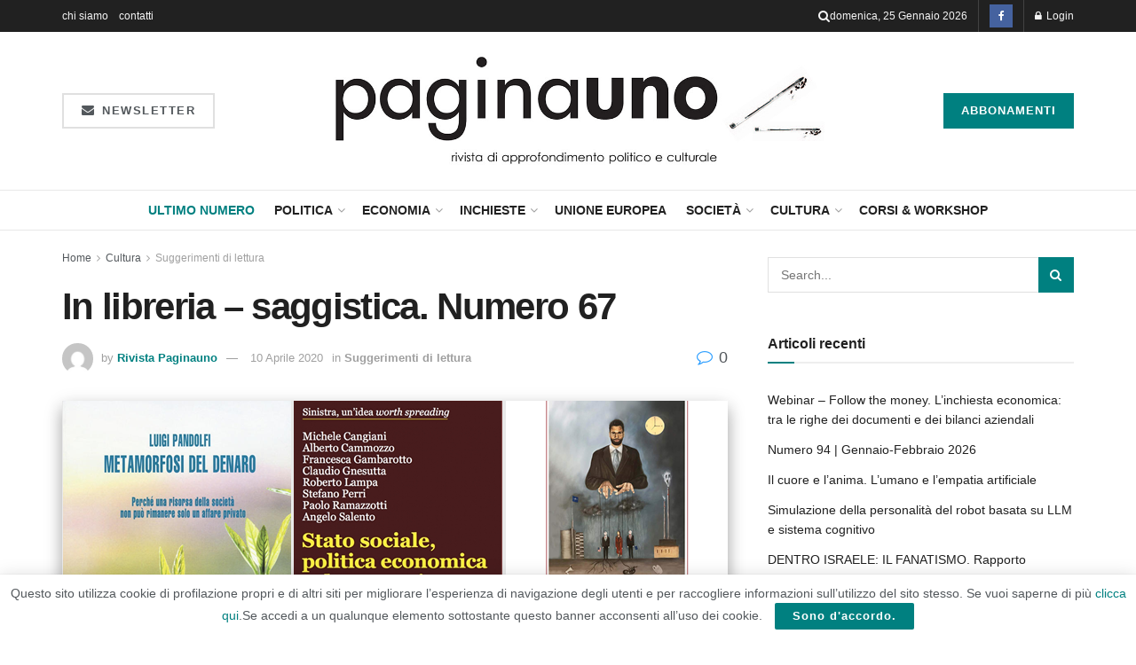

--- FILE ---
content_type: text/html; charset=UTF-8
request_url: https://rivistapaginauno.it/in-libreria-saggistica-numero-67/
body_size: 26518
content:
<!doctype html>
<!--[if lt IE 7]> <html class="no-js lt-ie9 lt-ie8 lt-ie7" lang="it-IT"> <![endif]-->
<!--[if IE 7]>    <html class="no-js lt-ie9 lt-ie8" lang="it-IT"> <![endif]-->
<!--[if IE 8]>    <html class="no-js lt-ie9" lang="it-IT"> <![endif]-->
<!--[if IE 9]>    <html class="no-js lt-ie10" lang="it-IT"> <![endif]-->
<!--[if gt IE 8]><!--> <html class="no-js" lang="it-IT"> <!--<![endif]-->
<head>
<meta http-equiv="Content-Type" content="text/html; charset=UTF-8" />
<meta name='viewport' content='width=device-width, initial-scale=1, user-scalable=yes' />
<link rel="profile" href="https://gmpg.org/xfn/11" />
<link rel="pingback" href="https://rivistapaginauno.it/xmlrpc.php" />
<title>In libreria &#8211; saggistica. Numero 67 &#8211; Rivista Paginauno</title>
<meta name='robots' content='max-image-preview:large' />
<meta property="og:type" content="article">
<meta property="og:title" content="In libreria &amp;#8211; saggistica. Numero 67">
<meta property="og:site_name" content="Rivista Paginauno">
<meta property="og:description" content="(Paginauno n. 67, aprile – maggio 2020) METAMORFOSI DEL DENARO, Luigi Pandolfi, Manifesto Libri, 108 pagg., 12,00 euro Pandolfi racconta">
<meta property="og:url" content="https://rivistapaginauno.it/in-libreria-saggistica-numero-67/">
<meta property="og:locale" content="it_IT">
<meta property="og:image" content="https://rivistapaginauno.it/wp-content/uploads/2020/04/6.png">
<meta property="og:image:height" content="375">
<meta property="og:image:width" content="750">
<meta property="article:published_time" content="2020-04-10T18:07:11+02:00">
<meta property="article:modified_time" content="2024-07-27T19:45:21+02:00">
<meta property="article:section" content="Suggerimenti di lettura">
<meta name="twitter:card" content="summary_large_image">
<meta name="twitter:title" content="In libreria &#8211; saggistica. Numero 67">
<meta name="twitter:description" content="(Paginauno n. 67, aprile – maggio 2020) METAMORFOSI DEL DENARO, Luigi Pandolfi, Manifesto Libri, 108 pagg., 12,00 euro Pandolfi racconta">
<meta name="twitter:url" content="https://rivistapaginauno.it/in-libreria-saggistica-numero-67/">
<meta name="twitter:site" content="">
<meta name="twitter:image" content="https://rivistapaginauno.it/wp-content/uploads/2020/04/6.png">
<meta name="twitter:image:width" content="750">
<meta name="twitter:image:height" content="375">
<script type="text/javascript">
var jnews_ajax_url = '/?ajax-request=jnews'
</script>
<script type="text/javascript">;window.jnews=window.jnews||{},window.jnews.library=window.jnews.library||{},window.jnews.library=function(){"use strict";var e=this;e.win=window,e.doc=document,e.noop=function(){},e.globalBody=e.doc.getElementsByTagName("body")[0],e.globalBody=e.globalBody?e.globalBody:e.doc,e.win.jnewsDataStorage=e.win.jnewsDataStorage||{_storage:new WeakMap,put:function(e,t,n){this._storage.has(e)||this._storage.set(e,new Map),this._storage.get(e).set(t,n)},get:function(e,t){return this._storage.get(e).get(t)},has:function(e,t){return this._storage.has(e)&&this._storage.get(e).has(t)},remove:function(e,t){var n=this._storage.get(e).delete(t);return 0===!this._storage.get(e).size&&this._storage.delete(e),n}},e.windowWidth=function(){return e.win.innerWidth||e.docEl.clientWidth||e.globalBody.clientWidth},e.windowHeight=function(){return e.win.innerHeight||e.docEl.clientHeight||e.globalBody.clientHeight},e.requestAnimationFrame=e.win.requestAnimationFrame||e.win.webkitRequestAnimationFrame||e.win.mozRequestAnimationFrame||e.win.msRequestAnimationFrame||window.oRequestAnimationFrame||function(e){return setTimeout(e,1e3/60)},e.cancelAnimationFrame=e.win.cancelAnimationFrame||e.win.webkitCancelAnimationFrame||e.win.webkitCancelRequestAnimationFrame||e.win.mozCancelAnimationFrame||e.win.msCancelRequestAnimationFrame||e.win.oCancelRequestAnimationFrame||function(e){clearTimeout(e)},e.classListSupport="classList"in document.createElement("_"),e.hasClass=e.classListSupport?function(e,t){return e.classList.contains(t)}:function(e,t){return e.className.indexOf(t)>=0},e.addClass=e.classListSupport?function(t,n){e.hasClass(t,n)||t.classList.add(n)}:function(t,n){e.hasClass(t,n)||(t.className+=" "+n)},e.removeClass=e.classListSupport?function(t,n){e.hasClass(t,n)&&t.classList.remove(n)}:function(t,n){e.hasClass(t,n)&&(t.className=t.className.replace(n,""))},e.objKeys=function(e){var t=[];for(var n in e)Object.prototype.hasOwnProperty.call(e,n)&&t.push(n);return t},e.isObjectSame=function(e,t){var n=!0;return JSON.stringify(e)!==JSON.stringify(t)&&(n=!1),n},e.extend=function(){for(var e,t,n,o=arguments[0]||{},i=1,a=arguments.length;i<a;i++)if(null!==(e=arguments[i]))for(t in e)o!==(n=e[t])&&void 0!==n&&(o[t]=n);return o},e.dataStorage=e.win.jnewsDataStorage,e.isVisible=function(e){return 0!==e.offsetWidth&&0!==e.offsetHeight||e.getBoundingClientRect().length},e.getHeight=function(e){return e.offsetHeight||e.clientHeight||e.getBoundingClientRect().height},e.getWidth=function(e){return e.offsetWidth||e.clientWidth||e.getBoundingClientRect().width},e.supportsPassive=!1;try{var t=Object.defineProperty({},"passive",{get:function(){e.supportsPassive=!0}});"createEvent"in e.doc?e.win.addEventListener("test",null,t):"fireEvent"in e.doc&&e.win.attachEvent("test",null)}catch(e){}e.passiveOption=!!e.supportsPassive&&{passive:!0},e.setStorage=function(e,t){e="jnews-"+e;var n={expired:Math.floor(((new Date).getTime()+432e5)/1e3)};t=Object.assign(n,t);localStorage.setItem(e,JSON.stringify(t))},e.getStorage=function(e){e="jnews-"+e;var t=localStorage.getItem(e);return null!==t&&0<t.length?JSON.parse(localStorage.getItem(e)):{}},e.expiredStorage=function(){var t,n="jnews-";for(var o in localStorage)o.indexOf(n)>-1&&"undefined"!==(t=e.getStorage(o.replace(n,""))).expired&&t.expired<Math.floor((new Date).getTime()/1e3)&&localStorage.removeItem(o)},e.addEvents=function(t,n,o){for(var i in n){var a=["touchstart","touchmove"].indexOf(i)>=0&&!o&&e.passiveOption;"createEvent"in e.doc?t.addEventListener(i,n[i],a):"fireEvent"in e.doc&&t.attachEvent("on"+i,n[i])}},e.removeEvents=function(t,n){for(var o in n)"createEvent"in e.doc?t.removeEventListener(o,n[o]):"fireEvent"in e.doc&&t.detachEvent("on"+o,n[o])},e.triggerEvents=function(t,n,o){var i;o=o||{detail:null};return"createEvent"in e.doc?(!(i=e.doc.createEvent("CustomEvent")||new CustomEvent(n)).initCustomEvent||i.initCustomEvent(n,!0,!1,o),void t.dispatchEvent(i)):"fireEvent"in e.doc?((i=e.doc.createEventObject()).eventType=n,void t.fireEvent("on"+i.eventType,i)):void 0},e.getParents=function(t,n){void 0===n&&(n=e.doc);for(var o=[],i=t.parentNode,a=!1;!a;)if(i){var r=i;r.querySelectorAll(n).length?a=!0:(o.push(r),i=r.parentNode)}else o=[],a=!0;return o},e.forEach=function(e,t,n){for(var o=0,i=e.length;o<i;o++)t.call(n,e[o],o)},e.getText=function(e){return e.innerText||e.textContent},e.setText=function(e,t){var n="object"==typeof t?t.innerText||t.textContent:t;e.innerText&&(e.innerText=n),e.textContent&&(e.textContent=n)},e.httpBuildQuery=function(t){return e.objKeys(t).reduce(function t(n){var o=arguments.length>1&&void 0!==arguments[1]?arguments[1]:null;return function(i,a){var r=n[a];a=encodeURIComponent(a);var s=o?"".concat(o,"[").concat(a,"]"):a;return null==r||"function"==typeof r?(i.push("".concat(s,"=")),i):["number","boolean","string"].includes(typeof r)?(i.push("".concat(s,"=").concat(encodeURIComponent(r))),i):(i.push(e.objKeys(r).reduce(t(r,s),[]).join("&")),i)}}(t),[]).join("&")},e.get=function(t,n,o,i){return o="function"==typeof o?o:e.noop,e.ajax("GET",t,n,o,i)},e.post=function(t,n,o,i){return o="function"==typeof o?o:e.noop,e.ajax("POST",t,n,o,i)},e.ajax=function(t,n,o,i,a){var r=new XMLHttpRequest,s=n,c=e.httpBuildQuery(o);if(t=-1!=["GET","POST"].indexOf(t)?t:"GET",r.open(t,s+("GET"==t?"?"+c:""),!0),"POST"==t&&r.setRequestHeader("Content-type","application/x-www-form-urlencoded"),r.setRequestHeader("X-Requested-With","XMLHttpRequest"),r.onreadystatechange=function(){4===r.readyState&&200<=r.status&&300>r.status&&"function"==typeof i&&i.call(void 0,r.response)},void 0!==a&&!a){return{xhr:r,send:function(){r.send("POST"==t?c:null)}}}return r.send("POST"==t?c:null),{xhr:r}},e.scrollTo=function(t,n,o){function i(e,t,n){this.start=this.position(),this.change=e-this.start,this.currentTime=0,this.increment=20,this.duration=void 0===n?500:n,this.callback=t,this.finish=!1,this.animateScroll()}return Math.easeInOutQuad=function(e,t,n,o){return(e/=o/2)<1?n/2*e*e+t:-n/2*(--e*(e-2)-1)+t},i.prototype.stop=function(){this.finish=!0},i.prototype.move=function(t){e.doc.documentElement.scrollTop=t,e.globalBody.parentNode.scrollTop=t,e.globalBody.scrollTop=t},i.prototype.position=function(){return e.doc.documentElement.scrollTop||e.globalBody.parentNode.scrollTop||e.globalBody.scrollTop},i.prototype.animateScroll=function(){this.currentTime+=this.increment;var t=Math.easeInOutQuad(this.currentTime,this.start,this.change,this.duration);this.move(t),this.currentTime<this.duration&&!this.finish?e.requestAnimationFrame.call(e.win,this.animateScroll.bind(this)):this.callback&&"function"==typeof this.callback&&this.callback()},new i(t,n,o)},e.unwrap=function(t){var n,o=t;e.forEach(t,(function(e,t){n?n+=e:n=e})),o.replaceWith(n)},e.performance={start:function(e){performance.mark(e+"Start")},stop:function(e){performance.mark(e+"End"),performance.measure(e,e+"Start",e+"End")}},e.fps=function(){var t=0,n=0,o=0;!function(){var i=t=0,a=0,r=0,s=document.getElementById("fpsTable"),c=function(t){void 0===document.getElementsByTagName("body")[0]?e.requestAnimationFrame.call(e.win,(function(){c(t)})):document.getElementsByTagName("body")[0].appendChild(t)};null===s&&((s=document.createElement("div")).style.position="fixed",s.style.top="120px",s.style.left="10px",s.style.width="100px",s.style.height="20px",s.style.border="1px solid black",s.style.fontSize="11px",s.style.zIndex="100000",s.style.backgroundColor="white",s.id="fpsTable",c(s));var l=function(){o++,n=Date.now(),(a=(o/(r=(n-t)/1e3)).toPrecision(2))!=i&&(i=a,s.innerHTML=i+"fps"),1<r&&(t=n,o=0),e.requestAnimationFrame.call(e.win,l)};l()}()},e.instr=function(e,t){for(var n=0;n<t.length;n++)if(-1!==e.toLowerCase().indexOf(t[n].toLowerCase()))return!0},e.winLoad=function(t,n){function o(o){if("complete"===e.doc.readyState||"interactive"===e.doc.readyState)return!o||n?setTimeout(t,n||1):t(o),1}o()||e.addEvents(e.win,{load:o})},e.docReady=function(t,n){function o(o){if("complete"===e.doc.readyState||"interactive"===e.doc.readyState)return!o||n?setTimeout(t,n||1):t(o),1}o()||e.addEvents(e.doc,{DOMContentLoaded:o})},e.fireOnce=function(){e.docReady((function(){e.assets=e.assets||[],e.assets.length&&(e.boot(),e.load_assets())}),50)},e.boot=function(){e.length&&e.doc.querySelectorAll("style[media]").forEach((function(e){"not all"==e.getAttribute("media")&&e.removeAttribute("media")}))},e.create_js=function(t,n){var o=e.doc.createElement("script");switch(o.setAttribute("src",t),n){case"defer":o.setAttribute("defer",!0);break;case"async":o.setAttribute("async",!0);break;case"deferasync":o.setAttribute("defer",!0),o.setAttribute("async",!0)}e.globalBody.appendChild(o)},e.load_assets=function(){"object"==typeof e.assets&&e.forEach(e.assets.slice(0),(function(t,n){var o="";t.defer&&(o+="defer"),t.async&&(o+="async"),e.create_js(t.url,o);var i=e.assets.indexOf(t);i>-1&&e.assets.splice(i,1)})),e.assets=jnewsoption.au_scripts=window.jnewsads=[]},e.setCookie=function(e,t,n){var o="";if(n){var i=new Date;i.setTime(i.getTime()+24*n*60*60*1e3),o="; expires="+i.toUTCString()}document.cookie=e+"="+(t||"")+o+"; path=/"},e.getCookie=function(e){for(var t=e+"=",n=document.cookie.split(";"),o=0;o<n.length;o++){for(var i=n[o];" "==i.charAt(0);)i=i.substring(1,i.length);if(0==i.indexOf(t))return i.substring(t.length,i.length)}return null},e.eraseCookie=function(e){document.cookie=e+"=; Path=/; Expires=Thu, 01 Jan 1970 00:00:01 GMT;"},e.docReady((function(){e.globalBody=e.globalBody==e.doc?e.doc.getElementsByTagName("body")[0]:e.globalBody,e.globalBody=e.globalBody?e.globalBody:e.doc})),e.winLoad((function(){e.winLoad((function(){var t=!1;if(void 0!==window.jnewsadmin)if(void 0!==window.file_version_checker){var n=e.objKeys(window.file_version_checker);n.length?n.forEach((function(e){t||"10.0.4"===window.file_version_checker[e]||(t=!0)})):t=!0}else t=!0;t&&(window.jnewsHelper.getMessage(),window.jnewsHelper.getNotice())}),2500)}))},window.jnews.library=new window.jnews.library;</script><link rel="alternate" type="application/rss+xml" title="Rivista Paginauno &raquo; Feed" href="https://rivistapaginauno.it/feed/" />
<link rel="alternate" type="application/rss+xml" title="Rivista Paginauno &raquo; Feed dei commenti" href="https://rivistapaginauno.it/comments/feed/" />
<link rel="alternate" title="oEmbed (JSON)" type="application/json+oembed" href="https://rivistapaginauno.it/wp-json/oembed/1.0/embed?url=https%3A%2F%2Frivistapaginauno.it%2Fin-libreria-saggistica-numero-67%2F" />
<link rel="alternate" title="oEmbed (XML)" type="text/xml+oembed" href="https://rivistapaginauno.it/wp-json/oembed/1.0/embed?url=https%3A%2F%2Frivistapaginauno.it%2Fin-libreria-saggistica-numero-67%2F&#038;format=xml" />
<style id='wp-img-auto-sizes-contain-inline-css' type='text/css'>
img:is([sizes=auto i],[sizes^="auto," i]){contain-intrinsic-size:3000px 1500px}
/*# sourceURL=wp-img-auto-sizes-contain-inline-css */
</style>
<style id='wp-emoji-styles-inline-css' type='text/css'>
img.wp-smiley, img.emoji {
display: inline !important;
border: none !important;
box-shadow: none !important;
height: 1em !important;
width: 1em !important;
margin: 0 0.07em !important;
vertical-align: -0.1em !important;
background: none !important;
padding: 0 !important;
}
/*# sourceURL=wp-emoji-styles-inline-css */
</style>
<!-- <link rel='stylesheet' id='wp-block-library-css' href='https://rivistapaginauno.it/wp-includes/css/dist/block-library/style.min.css?ver=6557479f1cf888f442ff34b3a4ef85b9' type='text/css' media='all' /> -->
<link rel="stylesheet" type="text/css" href="//rivistapaginauno.it/wp-content/cache/wpfc-minified/12hm2ve4/habh9.css" media="all"/>
<style id='classic-theme-styles-inline-css' type='text/css'>
/*! This file is auto-generated */
.wp-block-button__link{color:#fff;background-color:#32373c;border-radius:9999px;box-shadow:none;text-decoration:none;padding:calc(.667em + 2px) calc(1.333em + 2px);font-size:1.125em}.wp-block-file__button{background:#32373c;color:#fff;text-decoration:none}
/*# sourceURL=/wp-includes/css/classic-themes.min.css */
</style>
<!-- <link rel='stylesheet' id='jnews-faq-css' href='https://rivistapaginauno.it/wp-content/plugins/jnews-essential/assets/css/faq.css?ver=12.0.3' type='text/css' media='all' /> -->
<link rel="stylesheet" type="text/css" href="//rivistapaginauno.it/wp-content/cache/wpfc-minified/31j4k8og/habh6.css" media="all"/>
<style id='global-styles-inline-css' type='text/css'>
:root{--wp--preset--aspect-ratio--square: 1;--wp--preset--aspect-ratio--4-3: 4/3;--wp--preset--aspect-ratio--3-4: 3/4;--wp--preset--aspect-ratio--3-2: 3/2;--wp--preset--aspect-ratio--2-3: 2/3;--wp--preset--aspect-ratio--16-9: 16/9;--wp--preset--aspect-ratio--9-16: 9/16;--wp--preset--color--black: #000000;--wp--preset--color--cyan-bluish-gray: #abb8c3;--wp--preset--color--white: #ffffff;--wp--preset--color--pale-pink: #f78da7;--wp--preset--color--vivid-red: #cf2e2e;--wp--preset--color--luminous-vivid-orange: #ff6900;--wp--preset--color--luminous-vivid-amber: #fcb900;--wp--preset--color--light-green-cyan: #7bdcb5;--wp--preset--color--vivid-green-cyan: #00d084;--wp--preset--color--pale-cyan-blue: #8ed1fc;--wp--preset--color--vivid-cyan-blue: #0693e3;--wp--preset--color--vivid-purple: #9b51e0;--wp--preset--gradient--vivid-cyan-blue-to-vivid-purple: linear-gradient(135deg,rgb(6,147,227) 0%,rgb(155,81,224) 100%);--wp--preset--gradient--light-green-cyan-to-vivid-green-cyan: linear-gradient(135deg,rgb(122,220,180) 0%,rgb(0,208,130) 100%);--wp--preset--gradient--luminous-vivid-amber-to-luminous-vivid-orange: linear-gradient(135deg,rgb(252,185,0) 0%,rgb(255,105,0) 100%);--wp--preset--gradient--luminous-vivid-orange-to-vivid-red: linear-gradient(135deg,rgb(255,105,0) 0%,rgb(207,46,46) 100%);--wp--preset--gradient--very-light-gray-to-cyan-bluish-gray: linear-gradient(135deg,rgb(238,238,238) 0%,rgb(169,184,195) 100%);--wp--preset--gradient--cool-to-warm-spectrum: linear-gradient(135deg,rgb(74,234,220) 0%,rgb(151,120,209) 20%,rgb(207,42,186) 40%,rgb(238,44,130) 60%,rgb(251,105,98) 80%,rgb(254,248,76) 100%);--wp--preset--gradient--blush-light-purple: linear-gradient(135deg,rgb(255,206,236) 0%,rgb(152,150,240) 100%);--wp--preset--gradient--blush-bordeaux: linear-gradient(135deg,rgb(254,205,165) 0%,rgb(254,45,45) 50%,rgb(107,0,62) 100%);--wp--preset--gradient--luminous-dusk: linear-gradient(135deg,rgb(255,203,112) 0%,rgb(199,81,192) 50%,rgb(65,88,208) 100%);--wp--preset--gradient--pale-ocean: linear-gradient(135deg,rgb(255,245,203) 0%,rgb(182,227,212) 50%,rgb(51,167,181) 100%);--wp--preset--gradient--electric-grass: linear-gradient(135deg,rgb(202,248,128) 0%,rgb(113,206,126) 100%);--wp--preset--gradient--midnight: linear-gradient(135deg,rgb(2,3,129) 0%,rgb(40,116,252) 100%);--wp--preset--font-size--small: 13px;--wp--preset--font-size--medium: 20px;--wp--preset--font-size--large: 36px;--wp--preset--font-size--x-large: 42px;--wp--preset--spacing--20: 0.44rem;--wp--preset--spacing--30: 0.67rem;--wp--preset--spacing--40: 1rem;--wp--preset--spacing--50: 1.5rem;--wp--preset--spacing--60: 2.25rem;--wp--preset--spacing--70: 3.38rem;--wp--preset--spacing--80: 5.06rem;--wp--preset--shadow--natural: 6px 6px 9px rgba(0, 0, 0, 0.2);--wp--preset--shadow--deep: 12px 12px 50px rgba(0, 0, 0, 0.4);--wp--preset--shadow--sharp: 6px 6px 0px rgba(0, 0, 0, 0.2);--wp--preset--shadow--outlined: 6px 6px 0px -3px rgb(255, 255, 255), 6px 6px rgb(0, 0, 0);--wp--preset--shadow--crisp: 6px 6px 0px rgb(0, 0, 0);}:where(.is-layout-flex){gap: 0.5em;}:where(.is-layout-grid){gap: 0.5em;}body .is-layout-flex{display: flex;}.is-layout-flex{flex-wrap: wrap;align-items: center;}.is-layout-flex > :is(*, div){margin: 0;}body .is-layout-grid{display: grid;}.is-layout-grid > :is(*, div){margin: 0;}:where(.wp-block-columns.is-layout-flex){gap: 2em;}:where(.wp-block-columns.is-layout-grid){gap: 2em;}:where(.wp-block-post-template.is-layout-flex){gap: 1.25em;}:where(.wp-block-post-template.is-layout-grid){gap: 1.25em;}.has-black-color{color: var(--wp--preset--color--black) !important;}.has-cyan-bluish-gray-color{color: var(--wp--preset--color--cyan-bluish-gray) !important;}.has-white-color{color: var(--wp--preset--color--white) !important;}.has-pale-pink-color{color: var(--wp--preset--color--pale-pink) !important;}.has-vivid-red-color{color: var(--wp--preset--color--vivid-red) !important;}.has-luminous-vivid-orange-color{color: var(--wp--preset--color--luminous-vivid-orange) !important;}.has-luminous-vivid-amber-color{color: var(--wp--preset--color--luminous-vivid-amber) !important;}.has-light-green-cyan-color{color: var(--wp--preset--color--light-green-cyan) !important;}.has-vivid-green-cyan-color{color: var(--wp--preset--color--vivid-green-cyan) !important;}.has-pale-cyan-blue-color{color: var(--wp--preset--color--pale-cyan-blue) !important;}.has-vivid-cyan-blue-color{color: var(--wp--preset--color--vivid-cyan-blue) !important;}.has-vivid-purple-color{color: var(--wp--preset--color--vivid-purple) !important;}.has-black-background-color{background-color: var(--wp--preset--color--black) !important;}.has-cyan-bluish-gray-background-color{background-color: var(--wp--preset--color--cyan-bluish-gray) !important;}.has-white-background-color{background-color: var(--wp--preset--color--white) !important;}.has-pale-pink-background-color{background-color: var(--wp--preset--color--pale-pink) !important;}.has-vivid-red-background-color{background-color: var(--wp--preset--color--vivid-red) !important;}.has-luminous-vivid-orange-background-color{background-color: var(--wp--preset--color--luminous-vivid-orange) !important;}.has-luminous-vivid-amber-background-color{background-color: var(--wp--preset--color--luminous-vivid-amber) !important;}.has-light-green-cyan-background-color{background-color: var(--wp--preset--color--light-green-cyan) !important;}.has-vivid-green-cyan-background-color{background-color: var(--wp--preset--color--vivid-green-cyan) !important;}.has-pale-cyan-blue-background-color{background-color: var(--wp--preset--color--pale-cyan-blue) !important;}.has-vivid-cyan-blue-background-color{background-color: var(--wp--preset--color--vivid-cyan-blue) !important;}.has-vivid-purple-background-color{background-color: var(--wp--preset--color--vivid-purple) !important;}.has-black-border-color{border-color: var(--wp--preset--color--black) !important;}.has-cyan-bluish-gray-border-color{border-color: var(--wp--preset--color--cyan-bluish-gray) !important;}.has-white-border-color{border-color: var(--wp--preset--color--white) !important;}.has-pale-pink-border-color{border-color: var(--wp--preset--color--pale-pink) !important;}.has-vivid-red-border-color{border-color: var(--wp--preset--color--vivid-red) !important;}.has-luminous-vivid-orange-border-color{border-color: var(--wp--preset--color--luminous-vivid-orange) !important;}.has-luminous-vivid-amber-border-color{border-color: var(--wp--preset--color--luminous-vivid-amber) !important;}.has-light-green-cyan-border-color{border-color: var(--wp--preset--color--light-green-cyan) !important;}.has-vivid-green-cyan-border-color{border-color: var(--wp--preset--color--vivid-green-cyan) !important;}.has-pale-cyan-blue-border-color{border-color: var(--wp--preset--color--pale-cyan-blue) !important;}.has-vivid-cyan-blue-border-color{border-color: var(--wp--preset--color--vivid-cyan-blue) !important;}.has-vivid-purple-border-color{border-color: var(--wp--preset--color--vivid-purple) !important;}.has-vivid-cyan-blue-to-vivid-purple-gradient-background{background: var(--wp--preset--gradient--vivid-cyan-blue-to-vivid-purple) !important;}.has-light-green-cyan-to-vivid-green-cyan-gradient-background{background: var(--wp--preset--gradient--light-green-cyan-to-vivid-green-cyan) !important;}.has-luminous-vivid-amber-to-luminous-vivid-orange-gradient-background{background: var(--wp--preset--gradient--luminous-vivid-amber-to-luminous-vivid-orange) !important;}.has-luminous-vivid-orange-to-vivid-red-gradient-background{background: var(--wp--preset--gradient--luminous-vivid-orange-to-vivid-red) !important;}.has-very-light-gray-to-cyan-bluish-gray-gradient-background{background: var(--wp--preset--gradient--very-light-gray-to-cyan-bluish-gray) !important;}.has-cool-to-warm-spectrum-gradient-background{background: var(--wp--preset--gradient--cool-to-warm-spectrum) !important;}.has-blush-light-purple-gradient-background{background: var(--wp--preset--gradient--blush-light-purple) !important;}.has-blush-bordeaux-gradient-background{background: var(--wp--preset--gradient--blush-bordeaux) !important;}.has-luminous-dusk-gradient-background{background: var(--wp--preset--gradient--luminous-dusk) !important;}.has-pale-ocean-gradient-background{background: var(--wp--preset--gradient--pale-ocean) !important;}.has-electric-grass-gradient-background{background: var(--wp--preset--gradient--electric-grass) !important;}.has-midnight-gradient-background{background: var(--wp--preset--gradient--midnight) !important;}.has-small-font-size{font-size: var(--wp--preset--font-size--small) !important;}.has-medium-font-size{font-size: var(--wp--preset--font-size--medium) !important;}.has-large-font-size{font-size: var(--wp--preset--font-size--large) !important;}.has-x-large-font-size{font-size: var(--wp--preset--font-size--x-large) !important;}
:where(.wp-block-post-template.is-layout-flex){gap: 1.25em;}:where(.wp-block-post-template.is-layout-grid){gap: 1.25em;}
:where(.wp-block-term-template.is-layout-flex){gap: 1.25em;}:where(.wp-block-term-template.is-layout-grid){gap: 1.25em;}
:where(.wp-block-columns.is-layout-flex){gap: 2em;}:where(.wp-block-columns.is-layout-grid){gap: 2em;}
:root :where(.wp-block-pullquote){font-size: 1.5em;line-height: 1.6;}
/*# sourceURL=global-styles-inline-css */
</style>
<!-- <link rel='stylesheet' id='woocommerce-layout-css' href='https://rivistapaginauno.it/wp-content/plugins/woocommerce/assets/css/woocommerce-layout.css?ver=10.4.3' type='text/css' media='all' /> -->
<link rel="stylesheet" type="text/css" href="//rivistapaginauno.it/wp-content/cache/wpfc-minified/k0i7qhrt/habh6.css" media="all"/>
<!-- <link rel='stylesheet' id='woocommerce-smallscreen-css' href='https://rivistapaginauno.it/wp-content/plugins/woocommerce/assets/css/woocommerce-smallscreen.css?ver=10.4.3' type='text/css' media='only screen and (max-width: 768px)' /> -->
<link rel="stylesheet" type="text/css" href="//rivistapaginauno.it/wp-content/cache/wpfc-minified/e3k2klgb/habh6.css" media="only screen and (max-width: 768px)"/>
<!-- <link rel='stylesheet' id='woocommerce-general-css' href='https://rivistapaginauno.it/wp-content/plugins/woocommerce/assets/css/woocommerce.css?ver=10.4.3' type='text/css' media='all' /> -->
<link rel="stylesheet" type="text/css" href="//rivistapaginauno.it/wp-content/cache/wpfc-minified/qgv5fzkd/habh6.css" media="all"/>
<style id='woocommerce-inline-inline-css' type='text/css'>
.woocommerce form .form-row .required { visibility: visible; }
/*# sourceURL=woocommerce-inline-inline-css */
</style>
<!-- <link rel='stylesheet' id='elementor-frontend-css' href='https://rivistapaginauno.it/wp-content/plugins/elementor/assets/css/frontend.min.css?ver=3.34.2' type='text/css' media='all' /> -->
<!-- <link rel='stylesheet' id='font-awesome-css' href='https://rivistapaginauno.it/wp-content/plugins/elementor/assets/lib/font-awesome/css/font-awesome.min.css?ver=4.7.0' type='text/css' media='all' /> -->
<!-- <link rel='stylesheet' id='jnews-icon-css' href='https://rivistapaginauno.it/wp-content/themes/jnews/assets/fonts/jegicon/jegicon.css?ver=12.0.3' type='text/css' media='all' /> -->
<!-- <link rel='stylesheet' id='jscrollpane-css' href='https://rivistapaginauno.it/wp-content/themes/jnews/assets/css/jquery.jscrollpane.css?ver=12.0.3' type='text/css' media='all' /> -->
<!-- <link rel='stylesheet' id='oknav-css' href='https://rivistapaginauno.it/wp-content/themes/jnews/assets/css/okayNav.css?ver=12.0.3' type='text/css' media='all' /> -->
<!-- <link rel='stylesheet' id='magnific-popup-css' href='https://rivistapaginauno.it/wp-content/themes/jnews/assets/css/magnific-popup.css?ver=12.0.3' type='text/css' media='all' /> -->
<!-- <link rel='stylesheet' id='chosen-css' href='https://rivistapaginauno.it/wp-content/themes/jnews/assets/css/chosen/chosen.css?ver=12.0.3' type='text/css' media='all' /> -->
<!-- <link rel='stylesheet' id='jnews-main-css' href='https://rivistapaginauno.it/wp-content/themes/jnews/assets/css/main.css?ver=12.0.3' type='text/css' media='all' /> -->
<!-- <link rel='stylesheet' id='jnews-pages-css' href='https://rivistapaginauno.it/wp-content/themes/jnews/assets/css/pages.css?ver=12.0.3' type='text/css' media='all' /> -->
<!-- <link rel='stylesheet' id='jnews-single-css' href='https://rivistapaginauno.it/wp-content/themes/jnews/assets/css/single.css?ver=12.0.3' type='text/css' media='all' /> -->
<!-- <link rel='stylesheet' id='jnews-responsive-css' href='https://rivistapaginauno.it/wp-content/themes/jnews/assets/css/responsive.css?ver=12.0.3' type='text/css' media='all' /> -->
<!-- <link rel='stylesheet' id='jnews-pb-temp-css' href='https://rivistapaginauno.it/wp-content/themes/jnews/assets/css/pb-temp.css?ver=12.0.3' type='text/css' media='all' /> -->
<!-- <link rel='stylesheet' id='jnews-woocommerce-css' href='https://rivistapaginauno.it/wp-content/themes/jnews/assets/css/woocommerce.css?ver=12.0.3' type='text/css' media='all' /> -->
<!-- <link rel='stylesheet' id='jnews-elementor-css' href='https://rivistapaginauno.it/wp-content/themes/jnews/assets/css/elementor-frontend.css?ver=12.0.3' type='text/css' media='all' /> -->
<!-- <link rel='stylesheet' id='jnews-style-css' href='https://rivistapaginauno.it/wp-content/themes/jnews/style.css?ver=12.0.3' type='text/css' media='all' /> -->
<!-- <link rel='stylesheet' id='jnews-darkmode-css' href='https://rivistapaginauno.it/wp-content/themes/jnews/assets/css/darkmode.css?ver=12.0.3' type='text/css' media='all' /> -->
<link rel="stylesheet" type="text/css" href="//rivistapaginauno.it/wp-content/cache/wpfc-minified/89jo5ypo/habh9.css" media="all"/>
<script src='//rivistapaginauno.it/wp-content/cache/wpfc-minified/9k474b00/habh6.js' type="text/javascript"></script>
<!-- <script type="text/javascript" src="https://rivistapaginauno.it/wp-includes/js/jquery/jquery.min.js?ver=3.7.1" id="jquery-core-js"></script> -->
<!-- <script type="text/javascript" src="https://rivistapaginauno.it/wp-includes/js/jquery/jquery-migrate.min.js?ver=3.4.1" id="jquery-migrate-js"></script> -->
<!-- <script type="text/javascript" src="https://rivistapaginauno.it/wp-content/plugins/woocommerce/assets/js/jquery-blockui/jquery.blockUI.min.js?ver=2.7.0-wc.10.4.3" id="wc-jquery-blockui-js" defer="defer" data-wp-strategy="defer"></script> -->
<script type="text/javascript" id="wc-add-to-cart-js-extra">
/* <![CDATA[ */
var wc_add_to_cart_params = {"ajax_url":"/wp-admin/admin-ajax.php","wc_ajax_url":"/?wc-ajax=%%endpoint%%","i18n_view_cart":"Visualizza carrello","cart_url":"https://rivistapaginauno.it/carrello/","is_cart":"","cart_redirect_after_add":"no"};
//# sourceURL=wc-add-to-cart-js-extra
/* ]]> */
</script>
<script src='//rivistapaginauno.it/wp-content/cache/wpfc-minified/8xnjsry8/habh6.js' type="text/javascript"></script>
<!-- <script type="text/javascript" src="https://rivistapaginauno.it/wp-content/plugins/woocommerce/assets/js/frontend/add-to-cart.min.js?ver=10.4.3" id="wc-add-to-cart-js" defer="defer" data-wp-strategy="defer"></script> -->
<!-- <script type="text/javascript" src="https://rivistapaginauno.it/wp-content/plugins/woocommerce/assets/js/js-cookie/js.cookie.min.js?ver=2.1.4-wc.10.4.3" id="wc-js-cookie-js" defer="defer" data-wp-strategy="defer"></script> -->
<script type="text/javascript" id="woocommerce-js-extra">
/* <![CDATA[ */
var woocommerce_params = {"ajax_url":"/wp-admin/admin-ajax.php","wc_ajax_url":"/?wc-ajax=%%endpoint%%","i18n_password_show":"Mostra password","i18n_password_hide":"Nascondi password"};
//# sourceURL=woocommerce-js-extra
/* ]]> */
</script>
<script src='//rivistapaginauno.it/wp-content/cache/wpfc-minified/lz1wr8mc/habh6.js' type="text/javascript"></script>
<!-- <script type="text/javascript" src="https://rivistapaginauno.it/wp-content/plugins/woocommerce/assets/js/frontend/woocommerce.min.js?ver=10.4.3" id="woocommerce-js" defer="defer" data-wp-strategy="defer"></script> -->
<!-- <script type="text/javascript" src="https://rivistapaginauno.it/wp-content/plugins/wp-subscribe-form/includes/js/select2.min.js?ver=6557479f1cf888f442ff34b3a4ef85b9" id="sfba-select2-js"></script> -->
<script type="text/javascript" id="sfba-form-ajax-js-extra">
/* <![CDATA[ */
var the_ajax_script = {"ajaxurl":"https://rivistapaginauno.it/wp-admin/admin-ajax.php","ajax_nonce":"71b0a026e5"};
//# sourceURL=sfba-form-ajax-js-extra
/* ]]> */
</script>
<script src='//rivistapaginauno.it/wp-content/cache/wpfc-minified/880unoys/habh6.js' type="text/javascript"></script>
<!-- <script type="text/javascript" src="https://rivistapaginauno.it/wp-content/plugins/wp-subscribe-form/includes/js/sfba-form-ajax.js?ver=6557479f1cf888f442ff34b3a4ef85b9" id="sfba-form-ajax-js"></script> -->
<link rel="https://api.w.org/" href="https://rivistapaginauno.it/wp-json/" /><link rel="alternate" title="JSON" type="application/json" href="https://rivistapaginauno.it/wp-json/wp/v2/posts/3329" /><link rel="EditURI" type="application/rsd+xml" title="RSD" href="https://rivistapaginauno.it/xmlrpc.php?rsd" />
<link rel="canonical" href="https://rivistapaginauno.it/in-libreria-saggistica-numero-67/" />
<noscript><style>.woocommerce-product-gallery{ opacity: 1 !important; }</style></noscript>
<meta name="generator" content="Elementor 3.34.2; features: additional_custom_breakpoints; settings: css_print_method-external, google_font-enabled, font_display-auto">
<style type="text/css">.recentcomments a{display:inline !important;padding:0 !important;margin:0 !important;}</style>			<style>
.e-con.e-parent:nth-of-type(n+4):not(.e-lazyloaded):not(.e-no-lazyload),
.e-con.e-parent:nth-of-type(n+4):not(.e-lazyloaded):not(.e-no-lazyload) * {
background-image: none !important;
}
@media screen and (max-height: 1024px) {
.e-con.e-parent:nth-of-type(n+3):not(.e-lazyloaded):not(.e-no-lazyload),
.e-con.e-parent:nth-of-type(n+3):not(.e-lazyloaded):not(.e-no-lazyload) * {
background-image: none !important;
}
}
@media screen and (max-height: 640px) {
.e-con.e-parent:nth-of-type(n+2):not(.e-lazyloaded):not(.e-no-lazyload),
.e-con.e-parent:nth-of-type(n+2):not(.e-lazyloaded):not(.e-no-lazyload) * {
background-image: none !important;
}
}
</style>
<link rel="icon" href="https://rivistapaginauno.it/wp-content/uploads/2023/12/favicon.ico" sizes="32x32" />
<link rel="icon" href="https://rivistapaginauno.it/wp-content/uploads/2023/12/favicon.ico" sizes="192x192" />
<link rel="apple-touch-icon" href="https://rivistapaginauno.it/wp-content/uploads/2023/12/favicon.ico" />
<meta name="msapplication-TileImage" content="https://rivistapaginauno.it/wp-content/uploads/2023/12/favicon.ico" />
<style type="text/css" id="wp-custom-css">
.content-inner .jeg_post_category a, .jeg_post_source a, .jeg_post_tags a, .jeg_post_via a {
color:#fff;
}
.thumbnail-container, .content-inner img{
box-shadow:0 10px 16px 0 rgba(0,0,0,0.2),0 6px 20px 0 rgba(0,0,0,0.19) !important;
}
.jeg_header .jeg_menu.jeg_main_menu > li:nth-child(1) > a{
color: rgb(0,128,128) !important;
}
.content-inner .jeg_post_category a, .jeg_post_source a, .jeg_post_tags a, .jeg_post_via a {
color:inherit;
}
.jscroll-to-top {
visibility: visible;
opacity: 1;
margin-right: 15px;
margin-bottom: 15px;
z-index:999;
}
.jeg_aside_copyright{
display:none;
}
@media only screen and (max-width:478px) { 
.jeg_heroblock_skew .jeg_thumb a>div {
-webkit-transform: none;
transform: none;
}
}		</style>
</head>
<body data-rsssl=1 class="wp-singular post-template-default single single-post postid-3329 single-format-standard wp-embed-responsive wp-theme-jnews theme-jnews woocommerce-no-js jeg_toggle_light jeg_single_tpl_1 jnews jsc_normal elementor-default elementor-kit-16">
<div class="jeg_ad jeg_ad_top jnews_header_top_ads">
<div class='ads-wrapper  '></div>    </div>
<!-- The Main Wrapper
============================================= -->
<div class="jeg_viewport">
<div class="jeg_header_wrapper">
<div class="jeg_header_instagram_wrapper">
</div>
<!-- HEADER -->
<div class="jeg_header normal">
<div class="jeg_topbar jeg_container jeg_navbar_wrapper dark">
<div class="container">
<div class="jeg_nav_row">
<div class="jeg_nav_col jeg_nav_left  jeg_nav_grow">
<div class="item_wrap jeg_nav_alignleft">
<div class="jeg_nav_item">
<ul class="jeg_menu jeg_top_menu"><li id="menu-item-2728" class="menu-item menu-item-type-post_type menu-item-object-page menu-item-2728"><a href="https://rivistapaginauno.it/chi-siamo/">chi siamo</a></li>
<li id="menu-item-2729" class="menu-item menu-item-type-post_type menu-item-object-page menu-item-2729"><a href="https://rivistapaginauno.it/contatti/">contatti</a></li>
</ul></div>                    </div>
</div>
<div class="jeg_nav_col jeg_nav_center  jeg_nav_normal">
<div class="item_wrap jeg_nav_alignleft">
<!-- Search Icon -->
<div class="jeg_nav_item jeg_search_wrapper search_icon jeg_search_popup_expand">
<a href="#" class="jeg_search_toggle" aria-label="Search Button"><i class="fa fa-search"></i></a>
<form action="https://rivistapaginauno.it/" method="get" class="jeg_search_form" target="_top">
<input name="s" class="jeg_search_input" placeholder="Search..." type="text" value="" autocomplete="off">
<button aria-label="Search Button" type="submit" class="jeg_search_button btn"><i class="fa fa-search"></i></button>
</form>
<!-- jeg_search_hide with_result no_result -->
<div class="jeg_search_result jeg_search_hide with_result">
<div class="search-result-wrapper">
</div>
<div class="search-link search-noresult">
No Result    </div>
<div class="search-link search-all-button">
<i class="fa fa-search"></i> View All Result    </div>
</div></div>                    </div>
</div>
<div class="jeg_nav_col jeg_nav_right  jeg_nav_normal">
<div class="item_wrap jeg_nav_alignright">
<div class="jeg_nav_item jeg_top_date">
domenica, 25 Gennaio 2026</div>			<div
class="jeg_nav_item socials_widget jeg_social_icon_block square">
<a href="https://www.facebook.com/RivistaPaginauno/" target='_blank' rel='external noopener nofollow'  aria-label="Find us on Facebook" class="jeg_facebook"><i class="fa fa-facebook"></i> </a>			</div>
<div class="jeg_nav_item jeg_nav_account">
<ul class="jeg_accountlink jeg_menu">
<li><a href="#jeg_loginform" aria-label="Login popup button" class="jeg_popuplink"><i class="fa fa-lock"></i> Login</a></li>    </ul>
</div>                    </div>
</div>
</div>
</div>
</div><!-- /.jeg_container --><div class="jeg_midbar jeg_container jeg_navbar_wrapper normal">
<div class="container">
<div class="jeg_nav_row">
<div class="jeg_nav_col jeg_nav_left jeg_nav_normal">
<div class="item_wrap jeg_nav_alignleft">
<!-- Button -->
<div class="jeg_nav_item jeg_button_2">
<a href="/newsletter"
class="btn outline "
target="_blank"
>
<i class="fa fa-envelope"></i>
Newsletter		</a>
</div>                    </div>
</div>
<div class="jeg_nav_col jeg_nav_center jeg_nav_grow">
<div class="item_wrap jeg_nav_aligncenter">
<div class="jeg_nav_item jeg_logo jeg_desktop_logo">
<div class="site-title">
<a href="https://rivistapaginauno.it/" aria-label="Visit Homepage" style="padding: 10px 90px 10px 90px;">
<img class='jeg_logo_img' src="https://rivistapaginauno.it/wp-content/uploads/2020/08/paginauno_logo_ok.jpg"  alt="Rivista Paginauno"data-light-src="https://rivistapaginauno.it/wp-content/uploads/2020/08/paginauno_logo_ok.jpg" data-light-srcset="https://rivistapaginauno.it/wp-content/uploads/2020/08/paginauno_logo_ok.jpg 1x,  2x" data-dark-src="" data-dark-srcset=" 1x,  2x"width="1000" height="231">			</a>
</div>
</div>
</div>
</div>
<div class="jeg_nav_col jeg_nav_right jeg_nav_normal">
<div class="item_wrap jeg_nav_aligncenter">
<!-- Button -->
<div class="jeg_nav_item jeg_button_1">
<a href="/abbonamenti"
class="btn default "
target="_self"
>
<i class=""></i>
Abbonamenti		</a>
</div>                    </div>
</div>
</div>
</div>
</div><div class="jeg_bottombar jeg_navbar jeg_container jeg_navbar_wrapper  jeg_navbar_normal">
<div class="container">
<div class="jeg_nav_row">
<div class="jeg_nav_col jeg_nav_left jeg_nav_normal">
<div class="item_wrap jeg_nav_alignleft">
</div>
</div>
<div class="jeg_nav_col jeg_nav_center jeg_nav_grow">
<div class="item_wrap jeg_nav_aligncenter">
<div class="jeg_nav_item jeg_main_menu_wrapper">
<div class="jeg_mainmenu_wrap"><ul class="jeg_menu jeg_main_menu jeg_menu_style_1" data-animation="animate"><li id="menu-item-317" class="menu-item menu-item-type-taxonomy menu-item-object-category menu-item-317 bgnav" data-item-row="default" ><a href="https://rivistapaginauno.it/categoria/ultimo-numero/">Ultimo Numero</a></li>
<li id="menu-item-520" class="menu-item menu-item-type-custom menu-item-object-custom menu-item-has-children menu-item-520 bgnav" data-item-row="default" ><a href="#">Politica</a>
<ul class="sub-menu">
<li id="menu-item-49" class="menu-item menu-item-type-taxonomy menu-item-object-category menu-item-49 bgnav" data-item-row="default" ><a href="https://rivistapaginauno.it/categoria/politica/politica-politica/">Politica</a></li>
<li id="menu-item-5965" class="menu-item menu-item-type-taxonomy menu-item-object-category menu-item-5965 bgnav" data-item-row="default" ><a href="https://rivistapaginauno.it/categoria/politica/guerra/">Guerra</a></li>
<li id="menu-item-47" class="menu-item menu-item-type-taxonomy menu-item-object-category menu-item-47 bgnav" data-item-row="default" ><a href="https://rivistapaginauno.it/categoria/politica/internazionale/">Internazionale</a></li>
</ul>
</li>
<li id="menu-item-50" class="menu-item menu-item-type-taxonomy menu-item-object-category menu-item-has-children menu-item-50 bgnav" data-item-row="default" ><a href="https://rivistapaginauno.it/categoria/economia/">Economia</a>
<ul class="sub-menu">
<li id="menu-item-51" class="menu-item menu-item-type-taxonomy menu-item-object-category menu-item-51 bgnav" data-item-row="default" ><a href="https://rivistapaginauno.it/categoria/economia/economia-economia/">Economia</a></li>
<li id="menu-item-52" class="menu-item menu-item-type-taxonomy menu-item-object-category menu-item-52 bgnav" data-item-row="default" ><a href="https://rivistapaginauno.it/categoria/economia/lavoro/">Lavoro</a></li>
</ul>
</li>
<li id="menu-item-53" class="menu-item menu-item-type-taxonomy menu-item-object-category menu-item-has-children menu-item-53 bgnav" data-item-row="default" ><a href="https://rivistapaginauno.it/categoria/inchieste/">Inchieste</a>
<ul class="sub-menu">
<li id="menu-item-54" class="menu-item menu-item-type-taxonomy menu-item-object-category menu-item-54 bgnav" data-item-row="default" ><a href="https://rivistapaginauno.it/categoria/inchieste/dura-lex/">Dura Lex</a></li>
<li id="menu-item-55" class="menu-item menu-item-type-taxonomy menu-item-object-category menu-item-55 bgnav" data-item-row="default" ><a href="https://rivistapaginauno.it/categoria/inchieste/politica-economia/">Politica / Economia</a></li>
</ul>
</li>
<li id="menu-item-56" class="menu-item menu-item-type-taxonomy menu-item-object-category menu-item-56 bgnav" data-item-row="default" ><a href="https://rivistapaginauno.it/categoria/unione-europea/">Unione Europea</a></li>
<li id="menu-item-57" class="menu-item menu-item-type-taxonomy menu-item-object-category menu-item-has-children menu-item-57 bgnav" data-item-row="default" ><a href="https://rivistapaginauno.it/categoria/societa/">Società</a>
<ul class="sub-menu">
<li id="menu-item-60" class="menu-item menu-item-type-taxonomy menu-item-object-category menu-item-60 bgnav" data-item-row="default" ><a href="https://rivistapaginauno.it/categoria/societa/societa-societa/">Società</a></li>
<li id="menu-item-59" class="menu-item menu-item-type-taxonomy menu-item-object-category menu-item-59 bgnav" data-item-row="default" ><a href="https://rivistapaginauno.it/categoria/societa/nuove-tecnologie/">Nuove Tecnologie</a></li>
<li id="menu-item-58" class="menu-item menu-item-type-taxonomy menu-item-object-category menu-item-58 bgnav" data-item-row="default" ><a href="https://rivistapaginauno.it/categoria/societa/ambiente/">Ambiente</a></li>
<li id="menu-item-5962" class="menu-item menu-item-type-taxonomy menu-item-object-category menu-item-5962 bgnav" data-item-row="default" ><a href="https://rivistapaginauno.it/categoria/societa/covid-19/">Covid-19</a></li>
</ul>
</li>
<li id="menu-item-61" class="menu-item menu-item-type-taxonomy menu-item-object-category current-post-ancestor menu-item-has-children menu-item-61 bgnav" data-item-row="default" ><a href="https://rivistapaginauno.it/categoria/cultura/">Cultura</a>
<ul class="sub-menu">
<li id="menu-item-64" class="menu-item menu-item-type-taxonomy menu-item-object-category menu-item-64 bgnav" data-item-row="default" ><a href="https://rivistapaginauno.it/categoria/cultura/letteratura/">Letteratura</a></li>
<li id="menu-item-62" class="menu-item menu-item-type-taxonomy menu-item-object-category menu-item-62 bgnav" data-item-row="default" ><a href="https://rivistapaginauno.it/categoria/cultura/cinema/">Cinema</a></li>
<li id="menu-item-65" class="menu-item menu-item-type-taxonomy menu-item-object-category menu-item-65 bgnav" data-item-row="default" ><a href="https://rivistapaginauno.it/categoria/cultura/musica/">Musica</a></li>
<li id="menu-item-63" class="menu-item menu-item-type-taxonomy menu-item-object-category menu-item-63 bgnav" data-item-row="default" ><a href="https://rivistapaginauno.it/categoria/cultura/filo-logico/">Filo-logico</a></li>
<li id="menu-item-66" class="menu-item menu-item-type-taxonomy menu-item-object-category current-post-ancestor current-menu-parent current-post-parent menu-item-66 bgnav" data-item-row="default" ><a href="https://rivistapaginauno.it/categoria/cultura/suggerimenti-di-lettura/">Suggerimenti di lettura</a></li>
</ul>
</li>
<li id="menu-item-67" class="menu-item menu-item-type-taxonomy menu-item-object-category menu-item-67 bgnav" data-item-row="default" ><a href="https://rivistapaginauno.it/categoria/corsiworkshop/">CORSI &amp; WORKSHOP</a></li>
</ul></div></div>
</div>
</div>
<div class="jeg_nav_col jeg_nav_right jeg_nav_normal">
<div class="item_wrap jeg_nav_alignright">
</div>
</div>
</div>
</div>
</div></div><!-- /.jeg_header -->        </div>
<div class="jeg_header_sticky">
<div class="sticky_blankspace"></div>
<div class="jeg_header normal">
<div class="jeg_container">
<div data-mode="scroll" class="jeg_stickybar jeg_navbar jeg_navbar_wrapper jeg_navbar_normal jeg_navbar_normal">
<div class="container">
<div class="jeg_nav_row">
<div class="jeg_nav_col jeg_nav_left jeg_nav_grow">
<div class="item_wrap jeg_nav_alignleft">
<div class="jeg_nav_item jeg_main_menu_wrapper">
<div class="jeg_mainmenu_wrap"><ul class="jeg_menu jeg_main_menu jeg_menu_style_1" data-animation="animate"><li id="menu-item-317" class="menu-item menu-item-type-taxonomy menu-item-object-category menu-item-317 bgnav" data-item-row="default" ><a href="https://rivistapaginauno.it/categoria/ultimo-numero/">Ultimo Numero</a></li>
<li id="menu-item-520" class="menu-item menu-item-type-custom menu-item-object-custom menu-item-has-children menu-item-520 bgnav" data-item-row="default" ><a href="#">Politica</a>
<ul class="sub-menu">
<li id="menu-item-49" class="menu-item menu-item-type-taxonomy menu-item-object-category menu-item-49 bgnav" data-item-row="default" ><a href="https://rivistapaginauno.it/categoria/politica/politica-politica/">Politica</a></li>
<li id="menu-item-5965" class="menu-item menu-item-type-taxonomy menu-item-object-category menu-item-5965 bgnav" data-item-row="default" ><a href="https://rivistapaginauno.it/categoria/politica/guerra/">Guerra</a></li>
<li id="menu-item-47" class="menu-item menu-item-type-taxonomy menu-item-object-category menu-item-47 bgnav" data-item-row="default" ><a href="https://rivistapaginauno.it/categoria/politica/internazionale/">Internazionale</a></li>
</ul>
</li>
<li id="menu-item-50" class="menu-item menu-item-type-taxonomy menu-item-object-category menu-item-has-children menu-item-50 bgnav" data-item-row="default" ><a href="https://rivistapaginauno.it/categoria/economia/">Economia</a>
<ul class="sub-menu">
<li id="menu-item-51" class="menu-item menu-item-type-taxonomy menu-item-object-category menu-item-51 bgnav" data-item-row="default" ><a href="https://rivistapaginauno.it/categoria/economia/economia-economia/">Economia</a></li>
<li id="menu-item-52" class="menu-item menu-item-type-taxonomy menu-item-object-category menu-item-52 bgnav" data-item-row="default" ><a href="https://rivistapaginauno.it/categoria/economia/lavoro/">Lavoro</a></li>
</ul>
</li>
<li id="menu-item-53" class="menu-item menu-item-type-taxonomy menu-item-object-category menu-item-has-children menu-item-53 bgnav" data-item-row="default" ><a href="https://rivistapaginauno.it/categoria/inchieste/">Inchieste</a>
<ul class="sub-menu">
<li id="menu-item-54" class="menu-item menu-item-type-taxonomy menu-item-object-category menu-item-54 bgnav" data-item-row="default" ><a href="https://rivistapaginauno.it/categoria/inchieste/dura-lex/">Dura Lex</a></li>
<li id="menu-item-55" class="menu-item menu-item-type-taxonomy menu-item-object-category menu-item-55 bgnav" data-item-row="default" ><a href="https://rivistapaginauno.it/categoria/inchieste/politica-economia/">Politica / Economia</a></li>
</ul>
</li>
<li id="menu-item-56" class="menu-item menu-item-type-taxonomy menu-item-object-category menu-item-56 bgnav" data-item-row="default" ><a href="https://rivistapaginauno.it/categoria/unione-europea/">Unione Europea</a></li>
<li id="menu-item-57" class="menu-item menu-item-type-taxonomy menu-item-object-category menu-item-has-children menu-item-57 bgnav" data-item-row="default" ><a href="https://rivistapaginauno.it/categoria/societa/">Società</a>
<ul class="sub-menu">
<li id="menu-item-60" class="menu-item menu-item-type-taxonomy menu-item-object-category menu-item-60 bgnav" data-item-row="default" ><a href="https://rivistapaginauno.it/categoria/societa/societa-societa/">Società</a></li>
<li id="menu-item-59" class="menu-item menu-item-type-taxonomy menu-item-object-category menu-item-59 bgnav" data-item-row="default" ><a href="https://rivistapaginauno.it/categoria/societa/nuove-tecnologie/">Nuove Tecnologie</a></li>
<li id="menu-item-58" class="menu-item menu-item-type-taxonomy menu-item-object-category menu-item-58 bgnav" data-item-row="default" ><a href="https://rivistapaginauno.it/categoria/societa/ambiente/">Ambiente</a></li>
<li id="menu-item-5962" class="menu-item menu-item-type-taxonomy menu-item-object-category menu-item-5962 bgnav" data-item-row="default" ><a href="https://rivistapaginauno.it/categoria/societa/covid-19/">Covid-19</a></li>
</ul>
</li>
<li id="menu-item-61" class="menu-item menu-item-type-taxonomy menu-item-object-category current-post-ancestor menu-item-has-children menu-item-61 bgnav" data-item-row="default" ><a href="https://rivistapaginauno.it/categoria/cultura/">Cultura</a>
<ul class="sub-menu">
<li id="menu-item-64" class="menu-item menu-item-type-taxonomy menu-item-object-category menu-item-64 bgnav" data-item-row="default" ><a href="https://rivistapaginauno.it/categoria/cultura/letteratura/">Letteratura</a></li>
<li id="menu-item-62" class="menu-item menu-item-type-taxonomy menu-item-object-category menu-item-62 bgnav" data-item-row="default" ><a href="https://rivistapaginauno.it/categoria/cultura/cinema/">Cinema</a></li>
<li id="menu-item-65" class="menu-item menu-item-type-taxonomy menu-item-object-category menu-item-65 bgnav" data-item-row="default" ><a href="https://rivistapaginauno.it/categoria/cultura/musica/">Musica</a></li>
<li id="menu-item-63" class="menu-item menu-item-type-taxonomy menu-item-object-category menu-item-63 bgnav" data-item-row="default" ><a href="https://rivistapaginauno.it/categoria/cultura/filo-logico/">Filo-logico</a></li>
<li id="menu-item-66" class="menu-item menu-item-type-taxonomy menu-item-object-category current-post-ancestor current-menu-parent current-post-parent menu-item-66 bgnav" data-item-row="default" ><a href="https://rivistapaginauno.it/categoria/cultura/suggerimenti-di-lettura/">Suggerimenti di lettura</a></li>
</ul>
</li>
<li id="menu-item-67" class="menu-item menu-item-type-taxonomy menu-item-object-category menu-item-67 bgnav" data-item-row="default" ><a href="https://rivistapaginauno.it/categoria/corsiworkshop/">CORSI &amp; WORKSHOP</a></li>
</ul></div></div>
</div>
</div>
<div class="jeg_nav_col jeg_nav_center jeg_nav_normal">
<div class="item_wrap jeg_nav_aligncenter">
</div>
</div>
<div class="jeg_nav_col jeg_nav_right jeg_nav_normal">
<div class="item_wrap jeg_nav_alignright">
<!-- Search Icon -->
<div class="jeg_nav_item jeg_search_wrapper search_icon jeg_search_popup_expand">
<a href="#" class="jeg_search_toggle" aria-label="Search Button"><i class="fa fa-search"></i></a>
<form action="https://rivistapaginauno.it/" method="get" class="jeg_search_form" target="_top">
<input name="s" class="jeg_search_input" placeholder="Search..." type="text" value="" autocomplete="off">
<button aria-label="Search Button" type="submit" class="jeg_search_button btn"><i class="fa fa-search"></i></button>
</form>
<!-- jeg_search_hide with_result no_result -->
<div class="jeg_search_result jeg_search_hide with_result">
<div class="search-result-wrapper">
</div>
<div class="search-link search-noresult">
No Result    </div>
<div class="search-link search-all-button">
<i class="fa fa-search"></i> View All Result    </div>
</div></div>                </div>
</div>
</div>
</div>        </div>
</div>
</div>
</div>
<div class="jeg_navbar_mobile_wrapper">
<div class="jeg_navbar_mobile" data-mode="scroll">
<div class="jeg_mobile_bottombar jeg_mobile_midbar jeg_container normal">
<div class="container">
<div class="jeg_nav_row">
<div class="jeg_nav_col jeg_nav_left jeg_nav_normal">
<div class="item_wrap jeg_nav_alignleft">
<div class="jeg_nav_item">
<a href="#" aria-label="Show Menu" class="toggle_btn jeg_mobile_toggle"><i class="fa fa-bars"></i></a>
</div>                    </div>
</div>
<div class="jeg_nav_col jeg_nav_center jeg_nav_grow">
<div class="item_wrap jeg_nav_aligncenter">
<div class="jeg_nav_item jeg_mobile_logo">
<div class="site-title">
<a href="https://rivistapaginauno.it/" aria-label="Visit Homepage">
<img class='jeg_logo_img' src="https://rivistapaginauno.it/wp-content/uploads/2020/08/paginauno_logo_ok.jpg"  alt="Rivista Paginauno"data-light-src="https://rivistapaginauno.it/wp-content/uploads/2020/08/paginauno_logo_ok.jpg" data-light-srcset="https://rivistapaginauno.it/wp-content/uploads/2020/08/paginauno_logo_ok.jpg 1x,  2x" data-dark-src="" data-dark-srcset=" 1x,  2x"width="1000" height="231">			</a>
</div>
</div>                    </div>
</div>
<div class="jeg_nav_col jeg_nav_right jeg_nav_normal">
<div class="item_wrap jeg_nav_alignright">
<div class="jeg_nav_item jeg_search_wrapper jeg_search_popup_expand">
<a href="#" aria-label="Search Button" class="jeg_search_toggle"><i class="fa fa-search"></i></a>
<form action="https://rivistapaginauno.it/" method="get" class="jeg_search_form" target="_top">
<input name="s" class="jeg_search_input" placeholder="Search..." type="text" value="" autocomplete="off">
<button aria-label="Search Button" type="submit" class="jeg_search_button btn"><i class="fa fa-search"></i></button>
</form>
<!-- jeg_search_hide with_result no_result -->
<div class="jeg_search_result jeg_search_hide with_result">
<div class="search-result-wrapper">
</div>
<div class="search-link search-noresult">
No Result    </div>
<div class="search-link search-all-button">
<i class="fa fa-search"></i> View All Result    </div>
</div></div>                    </div>
</div>
</div>
</div>
</div></div>
<div class="sticky_blankspace" style="height: 60px;"></div>        </div>
<div class="jeg_ad jeg_ad_top jnews_header_bottom_ads">
<div class='ads-wrapper  '></div>        </div>
<div class="post-wrapper">
<div class="post-wrap" >
<div class="jeg_main ">
<div class="jeg_container">
<div class="jeg_content jeg_singlepage">
<div class="container">
<div class="jeg_ad jeg_article jnews_article_top_ads">
<div class='ads-wrapper  '></div>		</div>
<div class="row">
<div class="jeg_main_content col-md-8">
<div class="jeg_inner_content">
<div class="jeg_breadcrumbs jeg_breadcrumb_container">
<div id="breadcrumbs"><span class="">
<a href="https://rivistapaginauno.it">Home</a>
</span><i class="fa fa-angle-right"></i><span class="">
<a href="https://rivistapaginauno.it/categoria/cultura/">Cultura</a>
</span><i class="fa fa-angle-right"></i><span class="breadcrumb_last_link">
<a href="https://rivistapaginauno.it/categoria/cultura/suggerimenti-di-lettura/">Suggerimenti di lettura</a>
</span></div>							</div>
<div class="entry-header">
<h1 class="jeg_post_title">In libreria &#8211; saggistica. Numero 67</h1>
<div class="jeg_meta_container"><div class="jeg_post_meta jeg_post_meta_1">
<div class="meta_left">
<div class="jeg_meta_author">
<img alt='Rivista Paginauno' src='https://secure.gravatar.com/avatar/4ec7e286a0aca57281e5cee2be98d6f2041a205387970c49bfc7173d4354c637?s=80&#038;d=mm&#038;r=g' srcset='https://secure.gravatar.com/avatar/4ec7e286a0aca57281e5cee2be98d6f2041a205387970c49bfc7173d4354c637?s=160&#038;d=mm&#038;r=g 2x' class='avatar avatar-80 photo' height='80' width='80' decoding='async'/>					<span class="meta_text">by</span>
<a href="https://rivistapaginauno.it/author/giovanna/">Rivista Paginauno</a>				</div>
<div class="jeg_meta_date">
<a href="https://rivistapaginauno.it/in-libreria-saggistica-numero-67/">10 Aprile 2020</a>
</div>
<div class="jeg_meta_category">
<span><span class="meta_text">in</span>
<a href="https://rivistapaginauno.it/categoria/cultura/suggerimenti-di-lettura/" rel="category tag">Suggerimenti di lettura</a>				</span>
</div>
</div>
<div class="meta_right">
<div class="jeg_meta_comment"><a href="https://rivistapaginauno.it/in-libreria-saggistica-numero-67/#comments"><i
class="fa fa-comment-o"></i> 0</a></div>
</div>
</div>
</div>
</div>
<div  class="jeg_featured featured_image "><a href="https://rivistapaginauno.it/wp-content/uploads/2020/04/6.png"><div class="thumbnail-container animate-lazy" style="padding-bottom:50%"><img fetchpriority="high" width="750" height="375" src="https://rivistapaginauno.it/wp-content/themes/jnews/assets/img/jeg-empty.png" class="attachment-jnews-750x375 size-jnews-750x375 lazyload wp-post-image" alt="In libreria &#8211; saggistica. Numero 67" decoding="async" sizes="(max-width: 750px) 100vw, 750px" data-src="https://rivistapaginauno.it/wp-content/uploads/2020/04/6-750x375.png" data-srcset="https://rivistapaginauno.it/wp-content/uploads/2020/04/6.png 750w, https://rivistapaginauno.it/wp-content/uploads/2020/04/6-300x150.png 300w, https://rivistapaginauno.it/wp-content/uploads/2020/04/6-600x300.png 600w, https://rivistapaginauno.it/wp-content/uploads/2020/04/6-360x180.png 360w" data-sizes="auto" data-expand="700" /></div></a></div>
<div class="jeg_ad jeg_article jnews_content_top_ads "><div class='ads-wrapper  '></div></div>
<div class="entry-content no-share">
<div class="jeg_share_button share-float jeg_sticky_share clearfix share-monocrhome">
</div>
<div class="content-inner ">
<ul class="wp-block-list">
<li><em><a href="https://rivistapaginauno.it/e-uscito-il-numero-67-aprile-maggio-2020/" target="_blank" rel="noreferrer noopener">(Paginauno n. 67, aprile – maggio 2020)</a></em></li>
</ul>
<p><strong>METAMORFOSI DEL DENARO</strong>, Luigi Pandolfi, Manifesto Libri, 108 pagg., 12,00 euro</p>
<div class="wp-block-image">
<figure class="alignleft size-full"><img decoding="async" width="150" height="218" src="https://rivistapaginauno.it/wp-content/uploads/2020/08/1-28.jpg" alt="" class="wp-image-3333"/></figure>
</div>
<p>Pandolfi racconta agevolmente le metamorfosi che la moneta ha avuto nei secoli, focalizzandone la valenza politica e gli impatti sui rapporti di forza sociali. Dopo secoli di ancoraggio all’oro, è da un tempo relativamente ridotto che abbiamo una moneta basata sulla fiducia e vincolata solo al bisogno di crearla: la moneta <em>fiat</em>. Eppure già in pochi decenni la cultura tecnocratica neoliberista è riuscita a costringere gli Stati (soprattutto europei) a una politica monetaria di scarsità perenne per l’economia reale – che può sostenersi solo a debito. Ma all’opposto concede alla finanza un’abbondanza monetaria ancor più insostenibile (leve finanziarie, derivati, OTC, shadow banking e&#8230; bolle finanziarie). Secondo Pandolfi, impoverimento e indebitamento che ne conseguono possono essere evitati così: 1) le banche centrali tornino ad avere una gestione pubblica del denaro; 2) le banche commerciali siano distinte dalle banche d’affari; 3) si superi il dogma di una spesa pubblica che deve essere minore delle tasse raccolte. La fondatezza di queste proposte trova evidenza non solo nell’esposizione del testo. L’attuale crisi da coronavirus offre un utile spunto di valutazione dei tabù della Ue, che si ostina a eludere i lumi di una ragione economica che si applichi per il bene comune. (Gian Mario Felicetti)</p>
<div style="height:100px" aria-hidden="true" class="wp-block-spacer"></div>
<p><strong>STATO SOCIALE,</strong> <strong>POLITICA ECONOMICA</strong> <strong>E DEMOCRAZIA</strong>, AA.VV., Asterios, 288 pagg., 29,00 euro</p>
<div class="wp-block-image">
<figure class="alignleft size-full"><img decoding="async" width="150" height="239" src="https://rivistapaginauno.it/wp-content/uploads/2020/08/1-29.jpg" alt="" class="wp-image-3334"/></figure>
</div>
<p>Neoliberismo e diritti costituzionali, neoliberismo e democrazia. E lo Stato? Filo conduttore dei saggi raccolti è l’analisi di come il neoliberismo abbia trasformato ogni ambito della società, portando il mercato e soprattutto il capitalismo finanziario a dominare, lo Stato a trasformarsi e a ridurre il suo campo di azione rispetto alla <em>governance</em> di istituzioni internazionali, le politiche economiche a smantellare il welfare, precarizzare il lavoro, abdicare a una politica industriale e privatizzare. In un circolo vizioso, il processo in atto porta a un declino democratico che rende ancora più difficile contrastare quanto avviene. Ma non è una dinamica irreversibile: lo Stato deve tornare con forza a porre dei limiti al mercato. È all’utilità sociale che va adeguato il calcolo economico perché la logica del profitto è incompatibile con l’equità e la giustizia sociale: “È qui che risiede la distinzione cruciale tra i privati e l’operatore pubblico: la valutazione di ciò che è buono o meno per la collettività richiede un criterio diverso da quello dei prezzi di mercato”. Quanto mai una lettura utile per scegliere la direzione da prendere ora, in epoca Covid-19. (Milton Rogas)</p>
<div style="height:100px" aria-hidden="true" class="wp-block-spacer"></div>
<p><strong>Il totalitarismo</strong> <strong>«liberale»</strong>, Alessandro Pascale, La Città del Sole, 508 pagg., 25,00 euro</p>
<div class="wp-block-image">
<figure class="alignleft size-full"><img loading="lazy" decoding="async" width="150" height="225" src="https://rivistapaginauno.it/wp-content/uploads/2020/08/1-26.jpg" alt="" class="wp-image-3331"/></figure>
</div>
<p>Il Novecento è stato descritto come il “secolo dei totalitarismi”, ma sempre identificati con modelli antiliberali come i fascismi o i socialismi marxisti. Pascale, in questo libro essenziale, rovescia le carte in tavola e trasforma il significato e l’uso politico della categoria teorica del totalitarismo, elaborato nel 1923 dal liberale Giovanni Amendola, usato in chiave anticomunista, accomunando e unificando il bolscevismo ‘totalitario’ di Lenin col presunto-simmetrico fenomeno fascista, da poco al potere, dicendoci che il totalitarismo oggi esiste ed è liberaldemocratico. L’autore nella prima parte spiega che l’Occidente, fra il XX-XXI secolo, è piombato in un regime invisibile ma capace di consolidare un dominio semi-totalitario sulla società civile tramite controllo dei mass-media, i consumi, dell’informazione, intreccio fra politica ed economia, il tutto per perpetrare il dominio della classe dominante; nella seconda scandaglia la narrazione atta a demonizzare i socialismi reali novecenteschi, facendo un bilancio storico del socialismo reale indicando la realtà di una rifondazione di tale idee, senza la distorsione della narrazione liberale capace di fare egemonia, per creare una contro-egemonia marxista. (Matteo Luca Andriola)</p>
</div>
</div>
<div class="jeg_ad jeg_article jnews_content_bottom_ads "><div class='ads-wrapper  '></div></div><div class="jnews_prev_next_container"><div class="jeg_prevnext_post">
<a href="https://rivistapaginauno.it/in-libreria-narrativa-numero-67/" class="post prev-post">
<span class="caption">Previous Post</span>
<h3 class="post-title">In libreria &#8211; narrativa. Numero 67</h3>
</a>
<a href="https://rivistapaginauno.it/fratelli-ditalia-dalla-destra-sociale-al-liberismo-trumpista/" class="post next-post">
<span class="caption">Next Post</span>
<h3 class="post-title">Fratelli d’Italia. Dalla destra sociale al liberismo trumpista</h3>
</a>
</div></div><div class="jnews_author_box_container "></div><div class="jnews_related_post_container"></div><div class="jnews_popup_post_container">    <section class="jeg_popup_post">
<span class="caption">Next Post</span>
<div class="jeg_popup_content">
<div class="jeg_thumb">
<a href="https://rivistapaginauno.it/fratelli-ditalia-dalla-destra-sociale-al-liberismo-trumpista/">
<div class="thumbnail-container animate-lazy  size-1000 "><img width="75" height="75" src="https://rivistapaginauno.it/wp-content/themes/jnews/assets/img/jeg-empty.png" class="attachment-jnews-75x75 size-jnews-75x75 lazyload wp-post-image" alt="Fratelli d’Italia. Dalla destra sociale al liberismo trumpista" decoding="async" sizes="(max-width: 75px) 100vw, 75px" data-src="https://rivistapaginauno.it/wp-content/uploads/2020/08/1-30-75x75.jpg" data-srcset="https://rivistapaginauno.it/wp-content/uploads/2020/08/1-30-75x75.jpg 75w, https://rivistapaginauno.it/wp-content/uploads/2020/08/1-30-150x150.jpg 150w, https://rivistapaginauno.it/wp-content/uploads/2020/08/1-30-100x100.jpg 100w" data-sizes="auto" data-expand="700" /></div>                    </a>
</div>
<h3 class="post-title">
<a href="https://rivistapaginauno.it/fratelli-ditalia-dalla-destra-sociale-al-liberismo-trumpista/">
Fratelli d’Italia. Dalla destra sociale al liberismo trumpista                    </a>
</h3>
</div>
<a href="#" class="jeg_popup_close"><i class="fa fa-close"></i></a>
</section>
</div><div class="jnews_comment_container"></div>
</div>
</div>
<div class="jeg_sidebar  jeg_sticky_sidebar col-md-4">
<div class="jegStickyHolder"><div class="theiaStickySidebar"><div class="widget widget_search" id="search-2"><form action="https://rivistapaginauno.it/" method="get" class="jeg_search_form" target="_top">
<input name="s" class="jeg_search_input" placeholder="Search..." type="text" value="" autocomplete="off">
<button aria-label="Search Button" type="submit" class="jeg_search_button btn"><i class="fa fa-search"></i></button>
</form>
<!-- jeg_search_hide with_result no_result -->
<div class="jeg_search_result jeg_search_hide with_result">
<div class="search-result-wrapper">
</div>
<div class="search-link search-noresult">
No Result    </div>
<div class="search-link search-all-button">
<i class="fa fa-search"></i> View All Result    </div>
</div></div>
<div class="widget widget_recent_entries" id="recent-posts-2">
<div class="jeg_block_heading jeg_block_heading_6 jnews_69766efaef163"><h3 class="jeg_block_title"><span>Articoli recenti</span></h3></div>
<ul>
<li>
<a href="https://rivistapaginauno.it/webinar-follow-the-money-linchiesta-economica-tra-le-righe-dei-documenti-e-dei-bilanci-aziendali/">Webinar &#8211; Follow the money. L’inchiesta economica: tra le righe dei documenti e dei bilanci aziendali</a>
</li>
<li>
<a href="https://rivistapaginauno.it/numero-94-gennaio-febbraio-2026/">Numero 94 | Gennaio-Febbraio 2026</a>
</li>
<li>
<a href="https://rivistapaginauno.it/il-cuore-e-lanima-lumano-e-lempatia-artificiale/">Il cuore e l’anima. L’umano e l’empatia artificiale</a>
</li>
<li>
<a href="https://rivistapaginauno.it/simulazione-della-personalita-del-robot-basata-su-llm-e-sistema-cognitivo/">Simulazione della personalità del robot basata su LLM e sistema cognitivo</a>
</li>
<li>
<a href="https://rivistapaginauno.it/dentro-israele-il-fanatismo-rapporto-sullantisemitismo/">DENTRO ISRAELE: IL FANATISMO. Rapporto sull’antisemitismo</a>
</li>
</ul>
</div><div class="widget widget_recent_comments" id="recent-comments-2"><div class="jeg_block_heading jeg_block_heading_6 jnews_69766efaefd92"><h3 class="jeg_block_title"><span>Commenti recenti</span></h3></div><ul id="recentcomments"></ul></div></div></div></div>		</div>
<div class="jeg_ad jeg_article jnews_article_bottom_ads">
<div class='ads-wrapper  '></div>		</div>
</div>
</div>
</div>
</div>
<div id="post-body-class" class="wp-singular post-template-default single single-post postid-3329 single-format-standard wp-embed-responsive wp-theme-jnews theme-jnews woocommerce-no-js jeg_toggle_light jeg_single_tpl_1 jnews jsc_normal elementor-default elementor-kit-16"></div>
</div>
<div class="post-ajax-overlay">
<div class="preloader_type preloader_dot">
<div class="newsfeed_preloader jeg_preloader dot">
<span></span><span></span><span></span>
</div>
<div class="newsfeed_preloader jeg_preloader circle">
<div class="jnews_preloader_circle_outer">
<div class="jnews_preloader_circle_inner"></div>
</div>
</div>
<div class="newsfeed_preloader jeg_preloader square">
<div class="jeg_square"><div class="jeg_square_inner"></div></div>
</div>
</div>
</div>
</div>
		<div class="footer-holder" id="footer" data-id="footer">
<div class="jeg_footer jeg_footer_custom">
<div class="jeg_container">
<div class="jeg_content">
<div class="jeg_vc_content">
<div data-elementor-type="wp-post" data-elementor-id="287" class="elementor elementor-287">
<section class="elementor-section elementor-top-section elementor-element elementor-element-cd8209f elementor-section-boxed elementor-section-height-default elementor-section-height-default" data-id="cd8209f" data-element_type="section" data-settings="{&quot;background_background&quot;:&quot;classic&quot;}">
<div class="elementor-container elementor-column-gap-default">
<div class="elementor-column elementor-col-25 elementor-top-column elementor-element elementor-element-e5ee11b" data-id="e5ee11b" data-element_type="column">
<div class="elementor-widget-wrap elementor-element-populated">
<div class="elementor-element elementor-element-0c46adc elementor-widget elementor-widget-heading" data-id="0c46adc" data-element_type="widget" data-widget_type="heading.default">
<div class="elementor-widget-container">
<h2 class="elementor-heading-title elementor-size-default">Categorie</h2>				</div>
</div>
<div class="elementor-element elementor-element-9f59516 elementor-widget elementor-widget-text-editor" data-id="9f59516" data-element_type="widget" data-widget_type="text-editor.default">
<div class="elementor-widget-container">
<ul><li><span style="color: #ffffff;"><strong>POLITICA</strong></span><ul><li><a href="https://rivistapaginauno.it/categoria/politica/politica-politica/">Politica</a></li><li><a href="https://rivistapaginauno.it/categoria/politica/guerra/">Guerra</a></li><li><a href="https://rivistapaginauno.it/categoria/politica/internazionale/">Internazionale</a></li></ul></li><li><span style="color: #ffffff;"><strong>ECONOMIA</strong></span><ul><li><a href="https://rivistapaginauno.it/categoria/economia/economia-economia/">Economia</a></li><li><a href="https://rivistapaginauno.it/categoria/economia/lavoro/">Lavoro</a></li></ul></li><li><span style="color: #ffffff;"><strong>INCHIESTE</strong></span><ul><li><a href="https://rivistapaginauno.it/categoria/inchieste/dura-lex/">Dura Lex</a></li><li><a href="https://rivistapaginauno.it/categoria/inchieste/politica-economia/">Politica/Economia</a></li></ul></li><li><span style="color: #ffffff;"><strong><a href="https://rivistapaginauno.it/categoria/unione-europea/"><span style="color: #ffffff;">UNIONE EUROPEA</span></a></strong></span></li></ul><div><ul><li><span style="color: #ffffff;"><strong> </strong></span></li><li><span style="color: #ffffff;"><strong>ARCHIVIO</strong></span><ul><li><a href="https://rivistapaginauno.it/categoria/no-expo-2015/">No Expo 2015</a></li><li><a href="https://rivistapaginauno.it/categoria/processo-brega-massone/">Processo Brega Massone</a></li></ul></li></ul></div>								</div>
</div>
</div>
</div>
<div class="elementor-column elementor-col-25 elementor-top-column elementor-element elementor-element-0af7484" data-id="0af7484" data-element_type="column">
<div class="elementor-widget-wrap elementor-element-populated">
<div class="elementor-element elementor-element-207a1e6 elementor-widget elementor-widget-text-editor" data-id="207a1e6" data-element_type="widget" data-widget_type="text-editor.default">
<div class="elementor-widget-container">
<ul><li><span style="color: #ffffff;"><strong> </strong></span></li><li><span style="color: #ffffff;"><strong> </strong></span></li><li><span style="color: #ffffff;"><strong>SOCIETÀ</strong></span><ul><li><a href="https://rivistapaginauno.it/categoria/societa/societa-societa/">Società</a></li><li><a href="https://rivistapaginauno.it/categoria/societa/nuove-tecnologie/">Nuove Tecnologie</a></li><li><a href="https://rivistapaginauno.it/categoria/societa/ambiente/">Ambiente</a></li><li><a href="https://rivistapaginauno.it/categoria/societa/covid-19/">Covid-19</a></li></ul></li><li><span style="color: #ffffff;"><strong>CULTURA</strong></span><ul><li><a href="https://rivistapaginauno.it/categoria/cultura/letteratura/">Letteratura</a></li><li><a href="https://rivistapaginauno.it/categoria/cultura/cinema/">Cinema</a></li><li><a href="https://rivistapaginauno.it/categoria/cultura/musica/">Musica</a></li><li><a href="https://rivistapaginauno.it/categoria/cultura/filo-logico/">Filo-logico</a></li><li><a href="https://rivistapaginauno.it/categoria/cultura/suggerimenti-di-lettura/">Suggerimenti di Lettura</a></li><li> </li></ul></li></ul><ul><li><span style="color: #ffffff;"><strong><a style="color: #ffffff;" href="https://rivistapaginauno.it/categoria/corsiworkshop/"><span style="color: #ffffff;">CORSI &amp; WORKSHOP</span></a></strong></span></li></ul><div><span style="color: #ffffff;"> </span></div><ul><li><span style="font-weight: bold; color: #ffffff;"><a href="https://rivistapaginauno.it/categoria/percorsi-storici/"><span style="color: #ffffff;">PERCORSI STORICI</span></a></span></li><li><span style="color: #ffffff;"><span style="font-weight: bold;"><a href="https://rivistapaginauno.it/categoria/tutti-i-numeri/"><span style="color: #ffffff;">TUTTI I NUMERI</span></a></span></span></li></ul>								</div>
</div>
</div>
</div>
<div class="elementor-column elementor-col-25 elementor-top-column elementor-element elementor-element-f544d23" data-id="f544d23" data-element_type="column">
<div class="elementor-widget-wrap elementor-element-populated">
<div class="elementor-element elementor-element-a824d24 elementor-widget elementor-widget-heading" data-id="a824d24" data-element_type="widget" data-widget_type="heading.default">
<div class="elementor-widget-container">
<h2 class="elementor-heading-title elementor-size-default">Paginauno</h2>				</div>
</div>
<div class="elementor-element elementor-element-b5bec6f elementor-widget elementor-widget-text-editor" data-id="b5bec6f" data-element_type="widget" data-widget_type="text-editor.default">
<div class="elementor-widget-container">
<p>Associazione Edizioni Paginauno<br />Via R. Pitteri 58/60<br />Milano<br />P.I. 12182520960</p><p><b>LA CASA EDITRICE<br /></b><a href="http://www.edizionipaginauno.it/">Edizioni Paginauno </a></p><p><span style="color: #ffffff;"><a style="color: #ffffff;" href="https://rivistapaginauno.it/chi-siamo/">CHI SIAMO</a></span><br /><span style="color: #ffffff;"><a style="color: #ffffff;" href="https://rivistapaginauno.it/contatti/">CONTATTI</a></span></p>								</div>
</div>
</div>
</div>
<div class="elementor-column elementor-col-25 elementor-top-column elementor-element elementor-element-95e5e2d" data-id="95e5e2d" data-element_type="column">
<div class="elementor-widget-wrap elementor-element-populated">
<div class="elementor-element elementor-element-5ef012b elementor-widget elementor-widget-html" data-id="5ef012b" data-element_type="widget" data-widget_type="html.default">
<div class="elementor-widget-container">
<p style="color:#fff;text-align:center;">Supporta il giornalismo indipendente di Paginauno</p>
<form action="https://www.paypal.com/cgi-bin/webscr" method="post" target="_blank">
<input type="hidden" name="cmd" value="_s-xclick" />
<input type="hidden" name="hosted_button_id" value="NFLPUHZHPA8VY" />
<input type="image" src="https://rivistapaginauno.it/wp-content/uploads/2020/07/paypal-carte-donazione_el_0.png" border="0" name="submit" title="PayPal - The safer, easier way to pay online!" alt="Fai una donazione con il pulsante PayPal" style="background-color:#000;border:0;width:100%; height:auto" />
<img alt="" border="0" src="https://www.paypal.com/it_IT/i/scr/pixel.gif" width="1" height="1" />
</form>				</div>
</div>
</div>
</div>
</div>
</section>
<section class="elementor-section elementor-top-section elementor-element elementor-element-382a553 elementor-section-boxed elementor-section-height-default elementor-section-height-default" data-id="382a553" data-element_type="section" data-settings="{&quot;background_background&quot;:&quot;classic&quot;}">
<div class="elementor-container elementor-column-gap-default">
<div class="elementor-column elementor-col-50 elementor-top-column elementor-element elementor-element-3f2cd56" data-id="3f2cd56" data-element_type="column">
<div class="elementor-widget-wrap elementor-element-populated">
<div class="elementor-element elementor-element-bf1e3e4 elementor-widget elementor-widget-text-editor" data-id="bf1e3e4" data-element_type="widget" data-widget_type="text-editor.default">
<div class="elementor-widget-container">
<div><span style="color: #ffffff;">2020 ©</span><span style="color: #ffffff;"> RIVISTA PAGINAUNO </span></div>								</div>
</div>
</div>
</div>
<div class="elementor-column elementor-col-50 elementor-top-column elementor-element elementor-element-a126eb4" data-id="a126eb4" data-element_type="column">
<div class="elementor-widget-wrap elementor-element-populated">
<div class="elementor-element elementor-element-8912bc4 elementor-widget elementor-widget-text-editor" data-id="8912bc4" data-element_type="widget" data-widget_type="text-editor.default">
<div class="elementor-widget-container">
<p style="text-align: right;"><span style="color: #ffffff;">
<a style="color: #ffffff;" href="/privacy-policy/">PRIVACY</a> | </span>
<span style="color: #ffffff;"><a style="color: #ffffff;" href="/cookie-policy/">COOKIE</a> | </span>
<a style="color: #ffffff;" href="/termini-e-condizioni/">TERMINI</a> </span>								</div>
</div>
</div>
</div>
</div>
</section>
</div>
</div>
</div>
</div>
</div><!-- /.footer -->		</div>
<div class="jscroll-to-top desktop">
<a href="#back-to-top" class="jscroll-to-top_link"><i class="fa fa-angle-up"></i></a>
</div>
</div>
<!-- Login Popup Content -->
<div id="jeg_loginform" class="jeg_popup mfp-with-anim mfp-hide">
<div class="jeg_popupform jeg_popup_account">
<form action="#" data-type="login" method="post" accept-charset="utf-8">
<h3>Welcome Back!</h3>				<p>Login to your account below</p>
<!-- Form Messages -->
<div class="form-message"></div>
<p class="input_field">
<input type="text" name="username" placeholder="Username" value="">
</p>
<p class="input_field">
<input type="password" name="password" placeholder="Password" value="">
</p>
<p class="input_field remember_me">
<input type="checkbox" id="remember_me" name="remember_me" value="true">
<label for="remember_me">Remember Me</label>
</p>
<p class="submit">
<input type="hidden" name="action" value="login_handler">
<input type="hidden" name="jnews_nonce" value="dd259e9003">
<input type="submit" name="jeg_login_button" class="button" value="Log In" data-process="Processing . . ." data-string="Log In">
</p>
<div class="bottom_links clearfix">
<a href="#jeg_forgotform" class="jeg_popuplink forgot">Forgotten Password?</a>
</div>
</form>
</div>
</div>
<!-- Forgot Password Popup Content -->
<div id="jeg_forgotform" class="jeg_popup mfp-with-anim mfp-hide">
<div class="jeg_popupform jeg_popup_account">
<form action="#" data-type="forgot" method="post" accept-charset="utf-8">
<h3>Retrieve your password</h3>
<p>Please enter your username or email address to reset your password.</p>
<!-- Form Messages -->
<div class="form-message"></div>
<p class="input_field">
<input type="text" name="user_login" placeholder="Your email or username" value="">
</p>
<div class="g-recaptcha" data-sitekey="" data-theme="light"></div>
<p class="submit">
<input type="hidden" name="action" value="forget_password_handler">
<input type="hidden" name="jnews_nonce" value="dd259e9003">
<input type="submit" name="jeg_login_button" class="button" value="Reset Password" data-process="Processing . . ." data-string="Reset Password">
</p>
<div class="bottom_links clearfix">
<a href="#jeg_loginform" aria-label="" class="jeg_popuplink"><i class="fa fa-lock"></i> Log In</a>
</div>
</form>
</div>
</div>
<script type="text/javascript">var jfla = []</script><script type="speculationrules">
{"prefetch":[{"source":"document","where":{"and":[{"href_matches":"/*"},{"not":{"href_matches":["/wp-*.php","/wp-admin/*","/wp-content/uploads/*","/wp-content/*","/wp-content/plugins/*","/wp-content/themes/jnews/*","/*\\?(.+)"]}},{"not":{"selector_matches":"a[rel~=\"nofollow\"]"}},{"not":{"selector_matches":".no-prefetch, .no-prefetch a"}}]},"eagerness":"conservative"}]}
</script>
<script>
window.ga = window.ga || function () {(ga.q = ga.q || []).push(arguments);};
ga.l = +new Date;
ga('create', 'UA-149163575-2', 'auto')
ga('send', 'pageview')
</script>
<!-- Mobile Navigation
============================================= -->
<div id="jeg_off_canvas" class="normal">
<a href="#" class="jeg_menu_close"><i class="jegicon-cross"></i></a>
<div class="jeg_bg_overlay"></div>
<div class="jeg_mobile_wrapper">
<div class="nav_wrap">
<div class="item_main">
<!-- Search Form -->
<div class="jeg_aside_item jeg_search_wrapper jeg_search_no_expand round">
<a href="#" aria-label="Search Button" class="jeg_search_toggle"><i class="fa fa-search"></i></a>
<form action="https://rivistapaginauno.it/" method="get" class="jeg_search_form" target="_top">
<input name="s" class="jeg_search_input" placeholder="Search..." type="text" value="" autocomplete="off">
<button aria-label="Search Button" type="submit" class="jeg_search_button btn"><i class="fa fa-search"></i></button>
</form>
<!-- jeg_search_hide with_result no_result -->
<div class="jeg_search_result jeg_search_hide with_result">
<div class="search-result-wrapper">
</div>
<div class="search-link search-noresult">
No Result    </div>
<div class="search-link search-all-button">
<i class="fa fa-search"></i> View All Result    </div>
</div></div><div class="jeg_aside_item">
<ul class="jeg_mobile_menu sf-js-hover"><li id="menu-item-3716" class="menu-item menu-item-type-taxonomy menu-item-object-category menu-item-3716"><a href="https://rivistapaginauno.it/categoria/ultimo-numero/">Ultimo Numero</a></li>
<li id="menu-item-3722" class="menu-item menu-item-type-custom menu-item-object-custom menu-item-has-children menu-item-3722"><a href="#">Politica</a>
<ul class="sub-menu">
<li id="menu-item-3720" class="menu-item menu-item-type-taxonomy menu-item-object-category menu-item-3720"><a href="https://rivistapaginauno.it/categoria/politica/politica-politica/">Politica</a></li>
<li id="menu-item-5966" class="menu-item menu-item-type-taxonomy menu-item-object-category menu-item-5966"><a href="https://rivistapaginauno.it/categoria/politica/guerra/">Guerra</a></li>
<li id="menu-item-3718" class="menu-item menu-item-type-taxonomy menu-item-object-category menu-item-3718"><a href="https://rivistapaginauno.it/categoria/politica/internazionale/">Internazionale</a></li>
</ul>
</li>
<li id="menu-item-3724" class="menu-item menu-item-type-custom menu-item-object-custom menu-item-has-children menu-item-3724"><a href="#">Economia</a>
<ul class="sub-menu">
<li id="menu-item-3725" class="menu-item menu-item-type-taxonomy menu-item-object-category menu-item-3725"><a href="https://rivistapaginauno.it/categoria/economia/economia-economia/">Economia</a></li>
<li id="menu-item-3726" class="menu-item menu-item-type-taxonomy menu-item-object-category menu-item-3726"><a href="https://rivistapaginauno.it/categoria/economia/lavoro/">Lavoro</a></li>
</ul>
</li>
<li id="menu-item-3727" class="menu-item menu-item-type-custom menu-item-object-custom menu-item-has-children menu-item-3727"><a href="#">Inchieste</a>
<ul class="sub-menu">
<li id="menu-item-3728" class="menu-item menu-item-type-taxonomy menu-item-object-category menu-item-3728"><a href="https://rivistapaginauno.it/categoria/inchieste/dura-lex/">Dura Lex</a></li>
<li id="menu-item-3729" class="menu-item menu-item-type-taxonomy menu-item-object-category menu-item-3729"><a href="https://rivistapaginauno.it/categoria/inchieste/politica-economia/">Politica / Economia</a></li>
</ul>
</li>
<li id="menu-item-3730" class="menu-item menu-item-type-taxonomy menu-item-object-category menu-item-3730"><a href="https://rivistapaginauno.it/categoria/unione-europea/">Unione Europea</a></li>
<li id="menu-item-3731" class="menu-item menu-item-type-custom menu-item-object-custom menu-item-has-children menu-item-3731"><a href="#">Società</a>
<ul class="sub-menu">
<li id="menu-item-3735" class="menu-item menu-item-type-taxonomy menu-item-object-category menu-item-3735"><a href="https://rivistapaginauno.it/categoria/societa/societa-societa/">Società</a></li>
<li id="menu-item-3734" class="menu-item menu-item-type-taxonomy menu-item-object-category menu-item-3734"><a href="https://rivistapaginauno.it/categoria/societa/nuove-tecnologie/">Nuove Tecnologie</a></li>
<li id="menu-item-3733" class="menu-item menu-item-type-taxonomy menu-item-object-category menu-item-3733"><a href="https://rivistapaginauno.it/categoria/societa/ambiente/">Ambiente</a></li>
<li id="menu-item-5963" class="menu-item menu-item-type-taxonomy menu-item-object-category menu-item-5963"><a href="https://rivistapaginauno.it/categoria/societa/covid-19/">Covid-19</a></li>
</ul>
</li>
<li id="menu-item-3736" class="menu-item menu-item-type-custom menu-item-object-custom menu-item-has-children menu-item-3736"><a href="#">Cultura</a>
<ul class="sub-menu">
<li id="menu-item-3739" class="menu-item menu-item-type-taxonomy menu-item-object-category menu-item-3739"><a href="https://rivistapaginauno.it/categoria/cultura/letteratura/">Letteratura</a></li>
<li id="menu-item-3737" class="menu-item menu-item-type-taxonomy menu-item-object-category menu-item-3737"><a href="https://rivistapaginauno.it/categoria/cultura/cinema/">Cinema</a></li>
<li id="menu-item-3740" class="menu-item menu-item-type-taxonomy menu-item-object-category menu-item-3740"><a href="https://rivistapaginauno.it/categoria/cultura/musica/">Musica</a></li>
<li id="menu-item-3738" class="menu-item menu-item-type-taxonomy menu-item-object-category menu-item-3738"><a href="https://rivistapaginauno.it/categoria/cultura/filo-logico/">Filo-logico</a></li>
<li id="menu-item-3741" class="menu-item menu-item-type-taxonomy menu-item-object-category current-post-ancestor current-menu-parent current-post-parent menu-item-3741"><a href="https://rivistapaginauno.it/categoria/cultura/suggerimenti-di-lettura/">Suggerimenti di lettura</a></li>
</ul>
</li>
<li id="menu-item-3742" class="menu-item menu-item-type-taxonomy menu-item-object-category menu-item-3742"><a href="https://rivistapaginauno.it/categoria/corsiworkshop/">Corsi &#038; Workshop</a></li>
<li id="menu-item-3743" class="menu-item menu-item-type-post_type menu-item-object-page menu-item-3743"><a href="https://rivistapaginauno.it/newsletter/">Newsletter</a></li>
<li id="menu-item-3744" class="menu-item menu-item-type-post_type menu-item-object-page menu-item-3744"><a href="https://rivistapaginauno.it/abbonamenti/">Abbonamenti</a></li>
<li id="menu-item-3745" class="menu-item menu-item-type-taxonomy menu-item-object-category menu-item-3745"><a href="https://rivistapaginauno.it/categoria/tutti-i-numeri/">Tutti i numeri</a></li>
<li id="menu-item-3772" class="menu-item menu-item-type-custom menu-item-object-custom menu-item-has-children menu-item-3772"><a href="#">Archivio</a>
<ul class="sub-menu">
<li id="menu-item-3773" class="menu-item menu-item-type-taxonomy menu-item-object-category menu-item-3773"><a href="https://rivistapaginauno.it/categoria/archivio/no-expo-2015/">No Expo 2015</a></li>
<li id="menu-item-3774" class="menu-item menu-item-type-taxonomy menu-item-object-category menu-item-3774"><a href="https://rivistapaginauno.it/categoria/archivio/processo-brega-massone/">Processo Brega Massone</a></li>
</ul>
</li>
<li id="menu-item-3747" class="menu-item menu-item-type-taxonomy menu-item-object-category menu-item-3747"><a href="https://rivistapaginauno.it/categoria/percorsi-storici/">Percorsi storici</a></li>
<li id="menu-item-3748" class="menu-item menu-item-type-custom menu-item-object-custom menu-item-3748"><a href="http://www.edizionipaginauno.it/">La casa editrice</a></li>
</ul></div>    </div>
<div class="item_bottom">
<div class="jeg_aside_item socials_widget square">
<a href="https://www.facebook.com/RivistaPaginauno/" target='_blank' rel='external noopener nofollow'  aria-label="Find us on Facebook" class="jeg_facebook"><i class="fa fa-facebook"></i> </a></div><div class="jeg_aside_item jeg_aside_copyright">
<p>&copy; 2026 <a href="http://jegtheme.com" title="Premium WordPress news &amp; magazine theme">JNews</a> - Premium WordPress news &amp; magazine theme by <a href="http://jegtheme.com" title="Jegtheme">Jegtheme</a>.</p>
</div>    </div>
</div>    </div>
</div><div class="jnews-cookie-law-policy">Questo sito utilizza cookie di profilazione propri e di altri siti per migliorare l’esperienza di navigazione degli utenti e per raccogliere informazioni sull’utilizzo del sito stesso. Se vuoi saperne di più <a href="/cookie-policy/">clicca qui</a>.Se accedi a un qualunque elemento sottostante questo banner acconsenti all’uso dei cookie. <button data-expire="7" class="btn btn-cookie">Sono d'accordo.</button></div><div class="jeg_read_progress_wrapper"></div>			<script>
const lazyloadRunObserver = () => {
const lazyloadBackgrounds = document.querySelectorAll( `.e-con.e-parent:not(.e-lazyloaded)` );
const lazyloadBackgroundObserver = new IntersectionObserver( ( entries ) => {
entries.forEach( ( entry ) => {
if ( entry.isIntersecting ) {
let lazyloadBackground = entry.target;
if( lazyloadBackground ) {
lazyloadBackground.classList.add( 'e-lazyloaded' );
}
lazyloadBackgroundObserver.unobserve( entry.target );
}
});
}, { rootMargin: '200px 0px 200px 0px' } );
lazyloadBackgrounds.forEach( ( lazyloadBackground ) => {
lazyloadBackgroundObserver.observe( lazyloadBackground );
} );
};
const events = [
'DOMContentLoaded',
'elementor/lazyload/observe',
];
events.forEach( ( event ) => {
document.addEventListener( event, lazyloadRunObserver );
} );
</script>
<script type='text/javascript'>
(function () {
var c = document.body.className;
c = c.replace(/woocommerce-no-js/, 'woocommerce-js');
document.body.className = c;
})();
</script>
<!-- <link rel='stylesheet' id='wc-blocks-style-css' href='https://rivistapaginauno.it/wp-content/plugins/woocommerce/assets/client/blocks/wc-blocks.css?ver=wc-10.4.3' type='text/css' media='all' /> -->
<link rel="stylesheet" type="text/css" href="//rivistapaginauno.it/wp-content/cache/wpfc-minified/o7hnnpg/habh6.css" media="all"/>
<link rel='stylesheet' id='elementor-post-287-css' href='https://rivistapaginauno.it/wp-content/uploads/elementor/css/post-287.css?ver=1768919690' type='text/css' media='all' />
<!-- <link rel='stylesheet' id='widget-heading-css' href='https://rivistapaginauno.it/wp-content/plugins/elementor/assets/css/widget-heading.min.css?ver=3.34.2' type='text/css' media='all' /> -->
<!-- <link rel='stylesheet' id='elementor-icons-css' href='https://rivistapaginauno.it/wp-content/plugins/elementor/assets/lib/eicons/css/elementor-icons.min.css?ver=5.46.0' type='text/css' media='all' /> -->
<link rel="stylesheet" type="text/css" href="//rivistapaginauno.it/wp-content/cache/wpfc-minified/f2wb4szh/habh9.css" media="all"/>
<link rel='stylesheet' id='elementor-post-16-css' href='https://rivistapaginauno.it/wp-content/uploads/elementor/css/post-16.css?ver=1768919690' type='text/css' media='all' />
<!-- <link rel='stylesheet' id='elementor-gf-local-roboto-css' href='https://rivistapaginauno.it/wp-content/uploads/elementor/google-fonts/css/roboto.css?ver=1744796399' type='text/css' media='all' /> -->
<!-- <link rel='stylesheet' id='elementor-gf-local-robotoslab-css' href='https://rivistapaginauno.it/wp-content/uploads/elementor/google-fonts/css/robotoslab.css?ver=1744796401' type='text/css' media='all' /> -->
<link rel="stylesheet" type="text/css" href="//rivistapaginauno.it/wp-content/cache/wpfc-minified/k0lp7n40/habh9.css" media="all"/>
<script type="text/javascript" src="https://rivistapaginauno.it/wp-includes/js/comment-reply.min.js?ver=6557479f1cf888f442ff34b3a4ef85b9" id="comment-reply-js" async="async" data-wp-strategy="async" fetchpriority="low"></script>
<script type="text/javascript" src="https://rivistapaginauno.it/wp-includes/js/hoverIntent.min.js?ver=1.10.2" id="hoverIntent-js"></script>
<script type="text/javascript" src="https://rivistapaginauno.it/wp-includes/js/imagesloaded.min.js?ver=5.0.0" id="imagesloaded-js"></script>
<script type="text/javascript" src="https://rivistapaginauno.it/wp-content/themes/jnews/assets/js/isotope.js?ver=12.0.3" id="isotope-js"></script>
<script type="text/javascript" src="https://rivistapaginauno.it/wp-content/themes/jnews/assets/js/lazysizes.js?ver=12.0.3" id="lazysizes-js"></script>
<script type="text/javascript" src="https://rivistapaginauno.it/wp-content/themes/jnews/assets/js/ls.bgset.js?ver=12.0.3" id="bgset-js"></script>
<script type="text/javascript" src="https://rivistapaginauno.it/wp-content/themes/jnews/assets/js/superfish.js?ver=12.0.3" id="superfish-js"></script>
<script type="text/javascript" src="https://rivistapaginauno.it/wp-content/themes/jnews/assets/js/theia-sticky-sidebar.js?ver=12.0.3" id="theia-sticky-sidebar-js"></script>
<script type="text/javascript" src="https://rivistapaginauno.it/wp-content/themes/jnews/assets/js/jquery.waypoints.js?ver=12.0.3" id="waypoint-js"></script>
<script type="text/javascript" src="https://rivistapaginauno.it/wp-content/themes/jnews/assets/js/jquery.scrollTo.js?ver=12.0.3" id="scrollto-js"></script>
<script type="text/javascript" src="https://rivistapaginauno.it/wp-content/themes/jnews/assets/js/jquery.parallax.js?ver=12.0.3" id="parallax-js"></script>
<script type="text/javascript" src="https://rivistapaginauno.it/wp-content/themes/jnews/assets/js/jquery.okayNav.js?ver=12.0.3" id="okaynav-js"></script>
<script type="text/javascript" src="https://rivistapaginauno.it/wp-content/themes/jnews/assets/js/jquery.mousewheel.js?ver=12.0.3" id="mousewheel-js"></script>
<script type="text/javascript" src="https://rivistapaginauno.it/wp-content/themes/jnews/assets/js/modernizr-custom.js?ver=12.0.3" id="modernizr-js"></script>
<script type="text/javascript" src="https://rivistapaginauno.it/wp-content/themes/jnews/assets/js/jquery.smartresize.js?ver=12.0.3" id="smartresize-js"></script>
<script type="text/javascript" src="https://rivistapaginauno.it/wp-content/themes/jnews/assets/js/chosen.jquery.js?ver=12.0.3" id="chosen-js"></script>
<script type="text/javascript" src="https://rivistapaginauno.it/wp-content/themes/jnews/assets/js/jquery.magnific-popup.js?ver=12.0.3" id="magnific-js"></script>
<script type="text/javascript" src="https://rivistapaginauno.it/wp-content/themes/jnews/assets/js/jquery.jnewsgif.js?ver=12.0.3" id="jnews-gif-js"></script>
<script type="text/javascript" src="https://rivistapaginauno.it/wp-content/themes/jnews/assets/js/jquery.jsticky.js?ver=12.0.3" id="jnews-sticky-js"></script>
<script type="text/javascript" src="https://rivistapaginauno.it/wp-content/themes/jnews/assets/js/jquery.transit.min.js?ver=12.0.3" id="jquery-transit-js"></script>
<script type="text/javascript" src="https://rivistapaginauno.it/wp-content/themes/jnews/assets/js/jquery.module.js?ver=12.0.3" id="jnews-landing-module-js"></script>
<script type="text/javascript" id="jnews-main-js-extra">
/* <![CDATA[ */
var jnewsoption = {"login_reload":"https://rivistapaginauno.it/in-libreria-saggistica-numero-67","popup_script":"magnific","single_gallery":"","ismobile":"","isie":"","sidefeed_ajax":"","language":"it_IT","module_prefix":"jnews_module_ajax_","live_search":"1","postid":"3329","isblog":"1","admin_bar":"0","follow_video":"","follow_position":"top_right","rtl":"0","gif":"","lang":{"invalid_recaptcha":"Invalid Recaptcha!","empty_username":"Please enter your username!","empty_email":"Please enter your email!","empty_password":"Please enter your password!"},"recaptcha":"0","site_slug":"/","site_domain":"rivistapaginauno.it","zoom_button":"0","dm_cookie_time":"0","custom_login":""};
//# sourceURL=jnews-main-js-extra
/* ]]> */
</script>
<script type="text/javascript" src="https://rivistapaginauno.it/wp-content/themes/jnews/assets/js/main.js?ver=12.0.3" id="jnews-main-js"></script>
<script type="text/javascript" src="https://rivistapaginauno.it/wp-content/themes/jnews/assets/js/woocommerce.js?ver=12.0.3" id="jnews-woocommerce-js"></script>
<script type="text/javascript" src="https://rivistapaginauno.it/wp-content/themes/jnews/assets/js/zoom-button.js?ver=12.0.3" id="jnews-zoom-button-js"></script>
<script type="text/javascript" src="https://rivistapaginauno.it/wp-content/themes/jnews/assets/js/popup-post.js?ver=12.0.3" id="jnews-popup-post-js"></script>
<script type="text/javascript" src="https://rivistapaginauno.it/wp-content/themes/jnews/assets/js/darkmode.js?ver=12.0.3" id="jnews-darkmode-js"></script>
<script type="text/javascript" src="https://rivistapaginauno.it/wp-content/plugins/woocommerce/assets/js/sourcebuster/sourcebuster.min.js?ver=10.4.3" id="sourcebuster-js-js"></script>
<script type="text/javascript" id="wc-order-attribution-js-extra">
/* <![CDATA[ */
var wc_order_attribution = {"params":{"lifetime":1.0e-5,"session":30,"base64":false,"ajaxurl":"https://rivistapaginauno.it/wp-admin/admin-ajax.php","prefix":"wc_order_attribution_","allowTracking":true},"fields":{"source_type":"current.typ","referrer":"current_add.rf","utm_campaign":"current.cmp","utm_source":"current.src","utm_medium":"current.mdm","utm_content":"current.cnt","utm_id":"current.id","utm_term":"current.trm","utm_source_platform":"current.plt","utm_creative_format":"current.fmt","utm_marketing_tactic":"current.tct","session_entry":"current_add.ep","session_start_time":"current_add.fd","session_pages":"session.pgs","session_count":"udata.vst","user_agent":"udata.uag"}};
//# sourceURL=wc-order-attribution-js-extra
/* ]]> */
</script>
<script type="text/javascript" src="https://rivistapaginauno.it/wp-content/plugins/woocommerce/assets/js/frontend/order-attribution.min.js?ver=10.4.3" id="wc-order-attribution-js"></script>
<script type="text/javascript" src="https://rivistapaginauno.it/wp-content/plugins/elementor/assets/js/webpack.runtime.min.js?ver=3.34.2" id="elementor-webpack-runtime-js"></script>
<script type="text/javascript" src="https://rivistapaginauno.it/wp-content/plugins/elementor/assets/js/frontend-modules.min.js?ver=3.34.2" id="elementor-frontend-modules-js"></script>
<script type="text/javascript" src="https://rivistapaginauno.it/wp-includes/js/jquery/ui/core.min.js?ver=1.13.3" id="jquery-ui-core-js"></script>
<script type="text/javascript" id="elementor-frontend-js-before">
/* <![CDATA[ */
var elementorFrontendConfig = {"environmentMode":{"edit":false,"wpPreview":false,"isScriptDebug":false},"i18n":{"shareOnFacebook":"Condividi su Facebook","shareOnTwitter":"Condividi su Twitter","pinIt":"Pinterest","download":"Download","downloadImage":"Scarica immagine","fullscreen":"Schermo intero","zoom":"Zoom","share":"Condividi","playVideo":"Riproduci video","previous":"Precedente","next":"Successivo","close":"Chiudi","a11yCarouselPrevSlideMessage":"Diapositiva precedente","a11yCarouselNextSlideMessage":"Prossima diapositiva","a11yCarouselFirstSlideMessage":"Questa \u00e9 la prima diapositiva","a11yCarouselLastSlideMessage":"Questa \u00e8 l'ultima diapositiva","a11yCarouselPaginationBulletMessage":"Vai alla diapositiva"},"is_rtl":false,"breakpoints":{"xs":0,"sm":480,"md":768,"lg":1025,"xl":1440,"xxl":1600},"responsive":{"breakpoints":{"mobile":{"label":"Mobile Portrait","value":767,"default_value":767,"direction":"max","is_enabled":true},"mobile_extra":{"label":"Mobile Landscape","value":880,"default_value":880,"direction":"max","is_enabled":false},"tablet":{"label":"Tablet verticale","value":1024,"default_value":1024,"direction":"max","is_enabled":true},"tablet_extra":{"label":"Tablet orizzontale","value":1200,"default_value":1200,"direction":"max","is_enabled":false},"laptop":{"label":"Laptop","value":1366,"default_value":1366,"direction":"max","is_enabled":false},"widescreen":{"label":"Widescreen","value":2400,"default_value":2400,"direction":"min","is_enabled":false}},"hasCustomBreakpoints":false},"version":"3.34.2","is_static":false,"experimentalFeatures":{"additional_custom_breakpoints":true,"home_screen":true,"global_classes_should_enforce_capabilities":true,"e_variables":true,"cloud-library":true,"e_opt_in_v4_page":true,"e_interactions":true,"e_editor_one":true,"import-export-customization":true},"urls":{"assets":"https:\/\/rivistapaginauno.it\/wp-content\/plugins\/elementor\/assets\/","ajaxurl":"https:\/\/rivistapaginauno.it\/wp-admin\/admin-ajax.php","uploadUrl":"https:\/\/rivistapaginauno.it\/wp-content\/uploads"},"nonces":{"floatingButtonsClickTracking":"9e2d7f38ae"},"swiperClass":"swiper","settings":{"page":[],"editorPreferences":[]},"kit":{"active_breakpoints":["viewport_mobile","viewport_tablet"],"global_image_lightbox":"yes","lightbox_enable_counter":"yes","lightbox_enable_fullscreen":"yes","lightbox_enable_zoom":"yes","lightbox_enable_share":"yes","lightbox_title_src":"title","lightbox_description_src":"description"},"post":{"id":3329,"title":"In%20libreria%20%E2%80%93%20saggistica.%20Numero%2067%20%E2%80%93%20Rivista%20Paginauno","excerpt":"","featuredImage":"https:\/\/rivistapaginauno.it\/wp-content\/uploads\/2020\/04\/6.png"}};
//# sourceURL=elementor-frontend-js-before
/* ]]> */
</script>
<script type="text/javascript" src="https://rivistapaginauno.it/wp-content/plugins/elementor/assets/js/frontend.min.js?ver=3.34.2" id="elementor-frontend-js"></script>
<script type="text/javascript" src="https://rivistapaginauno.it/wp-content/plugins/jnews-essential/assets/js/analytics.js" id="jnews-analytics-js"></script>
<script id="wp-emoji-settings" type="application/json">
{"baseUrl":"https://s.w.org/images/core/emoji/17.0.2/72x72/","ext":".png","svgUrl":"https://s.w.org/images/core/emoji/17.0.2/svg/","svgExt":".svg","source":{"concatemoji":"https://rivistapaginauno.it/wp-includes/js/wp-emoji-release.min.js?ver=6557479f1cf888f442ff34b3a4ef85b9"}}
</script>
<script type="module">
/* <![CDATA[ */
/*! This file is auto-generated */
const a=JSON.parse(document.getElementById("wp-emoji-settings").textContent),o=(window._wpemojiSettings=a,"wpEmojiSettingsSupports"),s=["flag","emoji"];function i(e){try{var t={supportTests:e,timestamp:(new Date).valueOf()};sessionStorage.setItem(o,JSON.stringify(t))}catch(e){}}function c(e,t,n){e.clearRect(0,0,e.canvas.width,e.canvas.height),e.fillText(t,0,0);t=new Uint32Array(e.getImageData(0,0,e.canvas.width,e.canvas.height).data);e.clearRect(0,0,e.canvas.width,e.canvas.height),e.fillText(n,0,0);const a=new Uint32Array(e.getImageData(0,0,e.canvas.width,e.canvas.height).data);return t.every((e,t)=>e===a[t])}function p(e,t){e.clearRect(0,0,e.canvas.width,e.canvas.height),e.fillText(t,0,0);var n=e.getImageData(16,16,1,1);for(let e=0;e<n.data.length;e++)if(0!==n.data[e])return!1;return!0}function u(e,t,n,a){switch(t){case"flag":return n(e,"\ud83c\udff3\ufe0f\u200d\u26a7\ufe0f","\ud83c\udff3\ufe0f\u200b\u26a7\ufe0f")?!1:!n(e,"\ud83c\udde8\ud83c\uddf6","\ud83c\udde8\u200b\ud83c\uddf6")&&!n(e,"\ud83c\udff4\udb40\udc67\udb40\udc62\udb40\udc65\udb40\udc6e\udb40\udc67\udb40\udc7f","\ud83c\udff4\u200b\udb40\udc67\u200b\udb40\udc62\u200b\udb40\udc65\u200b\udb40\udc6e\u200b\udb40\udc67\u200b\udb40\udc7f");case"emoji":return!a(e,"\ud83e\u1fac8")}return!1}function f(e,t,n,a){let r;const o=(r="undefined"!=typeof WorkerGlobalScope&&self instanceof WorkerGlobalScope?new OffscreenCanvas(300,150):document.createElement("canvas")).getContext("2d",{willReadFrequently:!0}),s=(o.textBaseline="top",o.font="600 32px Arial",{});return e.forEach(e=>{s[e]=t(o,e,n,a)}),s}function r(e){var t=document.createElement("script");t.src=e,t.defer=!0,document.head.appendChild(t)}a.supports={everything:!0,everythingExceptFlag:!0},new Promise(t=>{let n=function(){try{var e=JSON.parse(sessionStorage.getItem(o));if("object"==typeof e&&"number"==typeof e.timestamp&&(new Date).valueOf()<e.timestamp+604800&&"object"==typeof e.supportTests)return e.supportTests}catch(e){}return null}();if(!n){if("undefined"!=typeof Worker&&"undefined"!=typeof OffscreenCanvas&&"undefined"!=typeof URL&&URL.createObjectURL&&"undefined"!=typeof Blob)try{var e="postMessage("+f.toString()+"("+[JSON.stringify(s),u.toString(),c.toString(),p.toString()].join(",")+"));",a=new Blob([e],{type:"text/javascript"});const r=new Worker(URL.createObjectURL(a),{name:"wpTestEmojiSupports"});return void(r.onmessage=e=>{i(n=e.data),r.terminate(),t(n)})}catch(e){}i(n=f(s,u,c,p))}t(n)}).then(e=>{for(const n in e)a.supports[n]=e[n],a.supports.everything=a.supports.everything&&a.supports[n],"flag"!==n&&(a.supports.everythingExceptFlag=a.supports.everythingExceptFlag&&a.supports[n]);var t;a.supports.everythingExceptFlag=a.supports.everythingExceptFlag&&!a.supports.flag,a.supports.everything||((t=a.source||{}).concatemoji?r(t.concatemoji):t.wpemoji&&t.twemoji&&(r(t.twemoji),r(t.wpemoji)))});
//# sourceURL=https://rivistapaginauno.it/wp-includes/js/wp-emoji-loader.min.js
/* ]]> */
</script>
<script type="module">;/*! instant.page v5.1.1 - (C) 2019-2020 Alexandre Dieulot - https://instant.page/license */
let t,e;const n=new Set,o=document.createElement("link"),i=o.relList&&o.relList.supports&&o.relList.supports("prefetch")&&window.IntersectionObserver&&"isIntersecting"in IntersectionObserverEntry.prototype,s="instantAllowQueryString"in document.body.dataset,a="instantAllowExternalLinks"in document.body.dataset,r="instantWhitelist"in document.body.dataset,c="instantMousedownShortcut"in document.body.dataset,d=1111;let l=65,u=!1,f=!1,m=!1;if("instantIntensity"in document.body.dataset){const t=document.body.dataset.instantIntensity;if("mousedown"==t.substr(0,9))u=!0,"mousedown-only"==t&&(f=!0);else if("viewport"==t.substr(0,8))navigator.connection&&(navigator.connection.saveData||navigator.connection.effectiveType&&navigator.connection.effectiveType.includes("2g"))||("viewport"==t?document.documentElement.clientWidth*document.documentElement.clientHeight<45e4&&(m=!0):"viewport-all"==t&&(m=!0));else{const e=parseInt(t);isNaN(e)||(l=e)}}if(i){const n={capture:!0,passive:!0};if(f||document.addEventListener("touchstart",(function(t){e=performance.now();const n=t.target.closest("a");h(n)&&v(n.href)}),n),u?c||document.addEventListener("mousedown",(function(t){const e=t.target.closest("a");h(e)&&v(e.href)}),n):document.addEventListener("mouseover",(function(n){if(performance.now()-e<d)return;if(!("closest"in n.target))return;const o=n.target.closest("a");h(o)&&(o.addEventListener("mouseout",p,{passive:!0}),t=setTimeout((()=>{v(o.href),t=void 0}),l))}),n),c&&document.addEventListener("mousedown",(function(t){if(performance.now()-e<d)return;const n=t.target.closest("a");if(t.which>1||t.metaKey||t.ctrlKey)return;if(!n)return;n.addEventListener("click",(function(t){1337!=t.detail&&t.preventDefault()}),{capture:!0,passive:!1,once:!0});const o=new MouseEvent("click",{view:window,bubbles:!0,cancelable:!1,detail:1337});n.dispatchEvent(o)}),n),m){let t;(t=window.requestIdleCallback?t=>{requestIdleCallback(t,{timeout:1500})}:t=>{t()})((()=>{const t=new IntersectionObserver((e=>{e.forEach((e=>{if(e.isIntersecting){const n=e.target;t.unobserve(n),v(n.href)}}))}));document.querySelectorAll("a").forEach((e=>{h(e)&&t.observe(e)}))}))}}function p(e){e.relatedTarget&&e.target.closest("a")==e.relatedTarget.closest("a")||t&&(clearTimeout(t),t=void 0)}function h(t){if(t&&t.href&&(!r||"instant"in t.dataset)&&(a||t.origin==location.origin||"instant"in t.dataset)&&["http:","https:"].includes(t.protocol)&&("http:"!=t.protocol||"https:"!=location.protocol)&&(s||!t.search||"instant"in t.dataset)&&!(t.hash&&t.pathname+t.search==location.pathname+location.search||"noInstant"in t.dataset))return!0}function v(t){if(n.has(t))return;const e=document.createElement("link");e.rel="prefetch",e.href=t,document.head.appendChild(e),n.add(t)}</script><div class="jeg_ad jnews_mobile_sticky_ads "></div><style id="jeg_dynamic_css" type="text/css" data-type="jeg_custom-css">body { --j-accent-color : #008080; } a, .jeg_menu_style_5>li>a:hover, .jeg_menu_style_5>li.sfHover>a, .jeg_menu_style_5>li.current-menu-item>a, .jeg_menu_style_5>li.current-menu-ancestor>a, .jeg_navbar .jeg_menu:not(.jeg_main_menu)>li>a:hover, .jeg_midbar .jeg_menu:not(.jeg_main_menu)>li>a:hover, .jeg_side_tabs li.active, .jeg_block_heading_5 strong, .jeg_block_heading_6 strong, .jeg_block_heading_7 strong, .jeg_block_heading_8 strong, .jeg_subcat_list li a:hover, .jeg_subcat_list li button:hover, .jeg_pl_lg_7 .jeg_thumb .jeg_post_category a, .jeg_pl_xs_2:before, .jeg_pl_xs_4 .jeg_postblock_content:before, .jeg_postblock .jeg_post_title a:hover, .jeg_hero_style_6 .jeg_post_title a:hover, .jeg_sidefeed .jeg_pl_xs_3 .jeg_post_title a:hover, .widget_jnews_popular .jeg_post_title a:hover, .jeg_meta_author a, .widget_archive li a:hover, .widget_pages li a:hover, .widget_meta li a:hover, .widget_recent_entries li a:hover, .widget_rss li a:hover, .widget_rss cite, .widget_categories li a:hover, .widget_categories li.current-cat>a, #breadcrumbs a:hover, .jeg_share_count .counts, .commentlist .bypostauthor>.comment-body>.comment-author>.fn, span.required, .jeg_review_title, .bestprice .price, .authorlink a:hover, .jeg_vertical_playlist .jeg_video_playlist_play_icon, .jeg_vertical_playlist .jeg_video_playlist_item.active .jeg_video_playlist_thumbnail:before, .jeg_horizontal_playlist .jeg_video_playlist_play, .woocommerce li.product .pricegroup .button, .widget_display_forums li a:hover, .widget_display_topics li:before, .widget_display_replies li:before, .widget_display_views li:before, .bbp-breadcrumb a:hover, .jeg_mobile_menu li.sfHover>a, .jeg_mobile_menu li a:hover, .split-template-6 .pagenum, .jeg_mobile_menu_style_5>li>a:hover, .jeg_mobile_menu_style_5>li.sfHover>a, .jeg_mobile_menu_style_5>li.current-menu-item>a, .jeg_mobile_menu_style_5>li.current-menu-ancestor>a, .jeg_mobile_menu.jeg_menu_dropdown li.open > div > a { color : #008080; } .jeg_menu_style_1>li>a:before, .jeg_menu_style_2>li>a:before, .jeg_menu_style_3>li>a:before, .jeg_side_toggle, .jeg_slide_caption .jeg_post_category a, .jeg_slider_type_1_wrapper .tns-controls button.tns-next, .jeg_block_heading_1 .jeg_block_title span, .jeg_block_heading_2 .jeg_block_title span, .jeg_block_heading_3, .jeg_block_heading_4 .jeg_block_title span, .jeg_block_heading_6:after, .jeg_pl_lg_box .jeg_post_category a, .jeg_pl_md_box .jeg_post_category a, .jeg_readmore:hover, .jeg_thumb .jeg_post_category a, .jeg_block_loadmore a:hover, .jeg_postblock.alt .jeg_block_loadmore a:hover, .jeg_block_loadmore a.active, .jeg_postblock_carousel_2 .jeg_post_category a, .jeg_heroblock .jeg_post_category a, .jeg_pagenav_1 .page_number.active, .jeg_pagenav_1 .page_number.active:hover, input[type="submit"], .btn, .button, .widget_tag_cloud a:hover, .popularpost_item:hover .jeg_post_title a:before, .jeg_splitpost_4 .page_nav, .jeg_splitpost_5 .page_nav, .jeg_post_via a:hover, .jeg_post_source a:hover, .jeg_post_tags a:hover, .comment-reply-title small a:before, .comment-reply-title small a:after, .jeg_storelist .productlink, .authorlink li.active a:before, .jeg_footer.dark .socials_widget:not(.nobg) a:hover .fa, div.jeg_breakingnews_title, .jeg_overlay_slider_bottom_wrapper .tns-controls button, .jeg_overlay_slider_bottom_wrapper .tns-controls button:hover, .jeg_vertical_playlist .jeg_video_playlist_current, .woocommerce span.onsale, .woocommerce #respond input#submit:hover, .woocommerce a.button:hover, .woocommerce button.button:hover, .woocommerce input.button:hover, .woocommerce #respond input#submit.alt, .woocommerce a.button.alt, .woocommerce button.button.alt, .woocommerce input.button.alt, .jeg_popup_post .caption, .jeg_footer.dark input[type="submit"], .jeg_footer.dark .btn, .jeg_footer.dark .button, .footer_widget.widget_tag_cloud a:hover, .jeg_inner_content .content-inner .jeg_post_category a:hover, #buddypress .standard-form button, #buddypress a.button, #buddypress input[type="submit"], #buddypress input[type="button"], #buddypress input[type="reset"], #buddypress ul.button-nav li a, #buddypress .generic-button a, #buddypress .generic-button button, #buddypress .comment-reply-link, #buddypress a.bp-title-button, #buddypress.buddypress-wrap .members-list li .user-update .activity-read-more a, div#buddypress .standard-form button:hover, div#buddypress a.button:hover, div#buddypress input[type="submit"]:hover, div#buddypress input[type="button"]:hover, div#buddypress input[type="reset"]:hover, div#buddypress ul.button-nav li a:hover, div#buddypress .generic-button a:hover, div#buddypress .generic-button button:hover, div#buddypress .comment-reply-link:hover, div#buddypress a.bp-title-button:hover, div#buddypress.buddypress-wrap .members-list li .user-update .activity-read-more a:hover, #buddypress #item-nav .item-list-tabs ul li a:before, .jeg_inner_content .jeg_meta_container .follow-wrapper a { background-color : #008080; } .jeg_block_heading_7 .jeg_block_title span, .jeg_readmore:hover, .jeg_block_loadmore a:hover, .jeg_block_loadmore a.active, .jeg_pagenav_1 .page_number.active, .jeg_pagenav_1 .page_number.active:hover, .jeg_pagenav_3 .page_number:hover, .jeg_prevnext_post a:hover h3, .jeg_overlay_slider .jeg_post_category, .jeg_sidefeed .jeg_post.active, .jeg_vertical_playlist.jeg_vertical_playlist .jeg_video_playlist_item.active .jeg_video_playlist_thumbnail img, .jeg_horizontal_playlist .jeg_video_playlist_item.active { border-color : #008080; } .jeg_tabpost_nav li.active, .woocommerce div.product .woocommerce-tabs ul.tabs li.active, .jeg_mobile_menu_style_1>li.current-menu-item a, .jeg_mobile_menu_style_1>li.current-menu-ancestor a, .jeg_mobile_menu_style_2>li.current-menu-item::after, .jeg_mobile_menu_style_2>li.current-menu-ancestor::after, .jeg_mobile_menu_style_3>li.current-menu-item::before, .jeg_mobile_menu_style_3>li.current-menu-ancestor::before { border-bottom-color : #008080; } .jeg_topbar .jeg_nav_row, .jeg_topbar .jeg_search_no_expand .jeg_search_input { line-height : 36px; } .jeg_topbar .jeg_nav_row, .jeg_topbar .jeg_nav_icon { height : 36px; } .jeg_midbar { height : 179px; } .jeg_midbar, .jeg_midbar.dark { border-bottom-width : 1px; } .jeg_header .jeg_bottombar.jeg_navbar,.jeg_bottombar .jeg_nav_icon { height : 44px; } .jeg_header .jeg_bottombar.jeg_navbar, .jeg_header .jeg_bottombar .jeg_main_menu:not(.jeg_menu_style_1) > li > a, .jeg_header .jeg_bottombar .jeg_menu_style_1 > li, .jeg_header .jeg_bottombar .jeg_menu:not(.jeg_main_menu) > li > a { line-height : 44px; } .jeg_header .jeg_bottombar, .jeg_header .jeg_bottombar.jeg_navbar_dark, .jeg_bottombar.jeg_navbar_boxed .jeg_nav_row, .jeg_bottombar.jeg_navbar_dark.jeg_navbar_boxed .jeg_nav_row { border-top-width : 0px; } .jeg_header .socials_widget > a > i.fa:before { color : #ffffff; } .jeg_header .socials_widget.nobg > a > i > span.jeg-icon svg { fill : #ffffff; } .jeg_header .socials_widget.nobg > a > span.jeg-icon svg { fill : #ffffff; } .jeg_header .socials_widget > a > span.jeg-icon svg { fill : #ffffff; } .jeg_header .socials_widget > a > i > span.jeg-icon svg { fill : #ffffff; } .jeg_header, .jeg_mobile_wrapper { font-family: Muli,Helvetica,Arial,sans-serif; } .jeg_post_title, .entry-header .jeg_post_title, .jeg_single_tpl_2 .entry-header .jeg_post_title, .jeg_single_tpl_3 .entry-header .jeg_post_title, .jeg_single_tpl_6 .entry-header .jeg_post_title, .jeg_content .jeg_custom_title_wrapper .jeg_post_title { font-family: Muli,Helvetica,Arial,sans-serif; } h3.jeg_block_title, .jeg_footer .jeg_footer_heading h3, .jeg_footer .widget h2, .jeg_tabpost_nav li { font-family: Muli,Helvetica,Arial,sans-serif; } </style><style type="text/css">
.no_thumbnail .jeg_thumb,
.thumbnail-container.no_thumbnail {
display: none !important;
}
.jeg_search_result .jeg_pl_xs_3.no_thumbnail .jeg_postblock_content,
.jeg_sidefeed .jeg_pl_xs_3.no_thumbnail .jeg_postblock_content,
.jeg_pl_sm.no_thumbnail .jeg_postblock_content {
margin-left: 0;
}
.jeg_postblock_11 .no_thumbnail .jeg_postblock_content,
.jeg_postblock_12 .no_thumbnail .jeg_postblock_content,
.jeg_postblock_12.jeg_col_3o3 .no_thumbnail .jeg_postblock_content  {
margin-top: 0;
}
.jeg_postblock_15 .jeg_pl_md_box.no_thumbnail .jeg_postblock_content,
.jeg_postblock_19 .jeg_pl_md_box.no_thumbnail .jeg_postblock_content,
.jeg_postblock_24 .jeg_pl_md_box.no_thumbnail .jeg_postblock_content,
.jeg_sidefeed .jeg_pl_md_box .jeg_postblock_content {
position: relative;
}
.jeg_postblock_carousel_2 .no_thumbnail .jeg_post_title a,
.jeg_postblock_carousel_2 .no_thumbnail .jeg_post_title a:hover,
.jeg_postblock_carousel_2 .no_thumbnail .jeg_post_meta .fa {
color: #212121 !important;
} 
.jnews-dark-mode .jeg_postblock_carousel_2 .no_thumbnail .jeg_post_title a,
.jnews-dark-mode .jeg_postblock_carousel_2 .no_thumbnail .jeg_post_title a:hover,
.jnews-dark-mode .jeg_postblock_carousel_2 .no_thumbnail .jeg_post_meta .fa {
color: #fff !important;
} 
</style><script type="text/javascript">;!function(){"use strict";window.jnews=window.jnews||{},window.jnews.first_load=window.jnews.first_load||{},window.jnews.first_load=function(){var e=this,t=jnews.library,n="object"==typeof jnews&&"object"==typeof jnews.library;e.data=null,e.run_ajax=!0,e.run_loginregister=!0,e.clear=function(){e.run_ajax=!0,e.run_loginregister=!0,e.data=null},e.init=function(){n&&(t.globalBody.querySelectorAll(".jeg_popup_account").length&&jnews.loginregister&&(e.run_loginregister=!1,""===jnewsoption.custom_login&&(jnews.loginregister.init(),jnews.loginregister.hook_form())),jfla.length&&e.run_ajax&&(e.run_ajax=!1,e.do_ajax({action:"jnews_first_load_action",jnews_id:jnewsoption.postid,load_action:jfla})))},e.update_counter=function(){if(n){var o={total_view:t.globalBody.querySelectorAll(".jeg_share_stats .jeg_views_count .counts"),total_share:t.globalBody.querySelectorAll(".jeg_share_stats .jeg_share_count .counts"),total_comment:t.globalBody.querySelectorAll(".jeg_meta_comment a span")};t.forEach(Object.entries(e.data.counter),(function([e,n]){o[e].length&&t.forEach(o[e],(function(e,o){t.setText(e,n)}))}))}},e.do_ajax=function(o){if(n){var a=new XMLHttpRequest;a.onreadystatechange=function(){XMLHttpRequest.DONE===a.readyState&&200==a.status&&(e.data=JSON.parse(a.responseText),e.data.counter&&"object"==typeof e.data.counter&&e.update_counter())},a.open("POST",jnews_ajax_url,!0),a.setRequestHeader("Content-Type","application/x-www-form-urlencoded; charset=UTF-8"),a.send(t.httpBuildQuery(o))}}},window.jnews.first_load=new window.jnews.first_load,jnews.first_load.init()}();</script></body>
</html><!--
Performance optimized by Redis Object Cache. Learn more: https://wprediscache.com
Retrieved 5304 objects (487 KB) from Redis using PhpRedis (v6.3.0).
-->
<!-- WP Fastest Cache file was created in 0.252 seconds, on 25 January 2026 @ 20:28 --><!-- need to refresh to see cached version -->